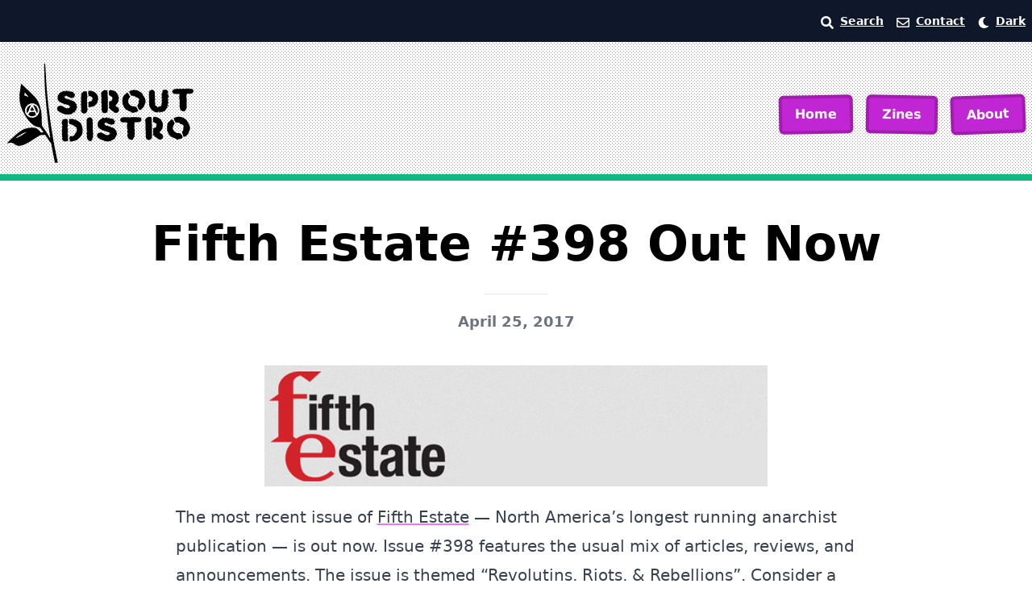

--- FILE ---
content_type: text/html; charset=utf-8
request_url: https://www.sproutdistro.com/2017/04/25/fifth-estate-398/
body_size: 24578
content:
<!DOCTYPE html><html class="light"><head><meta charset="utf-8"><meta http-equiv="x-ua-compatible" content="ie=edge"><meta name="viewport" content="width=device-width, initial-scale=1, shrink-to-fit=no"><meta name="generator" content="Gatsby 5.15.0"><meta name="theme-color" content="#663399"><meta name="description" content="Anarchist zine distro with PDF zines and pamphlets on anarchism, direct action, tactics, etc." data-gatsby-head="true"><meta name="image" content="https://www.sproutdistro.com/post/2017/04/25/fifth-estate-398/card.jpg" data-gatsby-head="true"><meta property="og:url" content="https://www.sproutdistro.com/2017/04/25/fifth-estate-398/" data-gatsby-head="true"><meta property="og:title" content="Fifth Estate #398 Out Now" data-gatsby-head="true"><meta property="og:description" content="Anarchist zine distro with PDF zines and pamphlets on anarchism, direct action, tactics, etc." data-gatsby-head="true"><meta property="og:image" content="https://www.sproutdistro.com/post/2017/04/25/fifth-estate-398/card.jpg" data-gatsby-head="true"><meta name="twitter:card" content="summary_large_image" data-gatsby-head="true"><meta name="twitter:creator" content="@sproutdistro" data-gatsby-head="true"><meta name="twitter:title" content="Fifth Estate #398 Out Now" data-gatsby-head="true"><meta name="twitter:description" content="Anarchist zine distro with PDF zines and pamphlets on anarchism, direct action, tactics, etc." data-gatsby-head="true"><meta name="twitter:image" content="https://www.sproutdistro.com/post/2017/04/25/fifth-estate-398/card.jpg" data-gatsby-head="true"><style data-href="/styles.093c5bc461b894a00520.css" data-identity="gatsby-global-css">*,:after,:before{--tw-border-spacing-x:0;--tw-border-spacing-y:0;--tw-translate-x:0;--tw-translate-y:0;--tw-rotate:0;--tw-skew-x:0;--tw-skew-y:0;--tw-scale-x:1;--tw-scale-y:1;--tw-pan-x: ;--tw-pan-y: ;--tw-pinch-zoom: ;--tw-scroll-snap-strictness:proximity;--tw-gradient-from-position: ;--tw-gradient-via-position: ;--tw-gradient-to-position: ;--tw-ordinal: ;--tw-slashed-zero: ;--tw-numeric-figure: ;--tw-numeric-spacing: ;--tw-numeric-fraction: ;--tw-ring-inset: ;--tw-ring-offset-width:0px;--tw-ring-offset-color:#fff;--tw-ring-color:rgba(59,130,246,.5);--tw-ring-offset-shadow:0 0 #0000;--tw-ring-shadow:0 0 #0000;--tw-shadow:0 0 #0000;--tw-shadow-colored:0 0 #0000;--tw-blur: ;--tw-brightness: ;--tw-contrast: ;--tw-grayscale: ;--tw-hue-rotate: ;--tw-invert: ;--tw-saturate: ;--tw-sepia: ;--tw-drop-shadow: ;--tw-backdrop-blur: ;--tw-backdrop-brightness: ;--tw-backdrop-contrast: ;--tw-backdrop-grayscale: ;--tw-backdrop-hue-rotate: ;--tw-backdrop-invert: ;--tw-backdrop-opacity: ;--tw-backdrop-saturate: ;--tw-backdrop-sepia: ;--tw-contain-size: ;--tw-contain-layout: ;--tw-contain-paint: ;--tw-contain-style: }::backdrop{--tw-border-spacing-x:0;--tw-border-spacing-y:0;--tw-translate-x:0;--tw-translate-y:0;--tw-rotate:0;--tw-skew-x:0;--tw-skew-y:0;--tw-scale-x:1;--tw-scale-y:1;--tw-pan-x: ;--tw-pan-y: ;--tw-pinch-zoom: ;--tw-scroll-snap-strictness:proximity;--tw-gradient-from-position: ;--tw-gradient-via-position: ;--tw-gradient-to-position: ;--tw-ordinal: ;--tw-slashed-zero: ;--tw-numeric-figure: ;--tw-numeric-spacing: ;--tw-numeric-fraction: ;--tw-ring-inset: ;--tw-ring-offset-width:0px;--tw-ring-offset-color:#fff;--tw-ring-color:rgba(59,130,246,.5);--tw-ring-offset-shadow:0 0 #0000;--tw-ring-shadow:0 0 #0000;--tw-shadow:0 0 #0000;--tw-shadow-colored:0 0 #0000;--tw-blur: ;--tw-brightness: ;--tw-contrast: ;--tw-grayscale: ;--tw-hue-rotate: ;--tw-invert: ;--tw-saturate: ;--tw-sepia: ;--tw-drop-shadow: ;--tw-backdrop-blur: ;--tw-backdrop-brightness: ;--tw-backdrop-contrast: ;--tw-backdrop-grayscale: ;--tw-backdrop-hue-rotate: ;--tw-backdrop-invert: ;--tw-backdrop-opacity: ;--tw-backdrop-saturate: ;--tw-backdrop-sepia: ;--tw-contain-size: ;--tw-contain-layout: ;--tw-contain-paint: ;--tw-contain-style: }/*
! tailwindcss v3.4.17 | MIT License | https://tailwindcss.com
*/*,:after,:before{border:0 solid #e5e7eb;box-sizing:border-box}:after,:before{--tw-content:""}:host,html{-webkit-text-size-adjust:100%;font-feature-settings:normal;-webkit-tap-highlight-color:transparent;font-family:ui-sans-serif,system-ui,sans-serif,Apple Color Emoji,Segoe UI Emoji,Segoe UI Symbol,Noto Color Emoji;font-variation-settings:normal;line-height:1.5;-moz-tab-size:4;tab-size:4}body{line-height:inherit;margin:0}hr{border-top-width:1px;color:inherit;height:0}abbr:where([title]){text-decoration:underline dotted}h1,h2,h3,h4,h5,h6{font-size:inherit;font-weight:inherit}a{color:inherit;text-decoration:inherit}b,strong{font-weight:bolder}code,kbd,pre,samp{font-feature-settings:normal;font-family:ui-monospace,SFMono-Regular,Menlo,Monaco,Consolas,Liberation Mono,Courier New,monospace;font-size:1em;font-variation-settings:normal}small{font-size:80%}sub,sup{font-size:75%;line-height:0;position:relative;vertical-align:baseline}sub{bottom:-.25em}sup{top:-.5em}table{border-collapse:collapse;border-color:inherit;text-indent:0}button,input,optgroup,select,textarea{font-feature-settings:inherit;color:inherit;font-family:inherit;font-size:100%;font-variation-settings:inherit;font-weight:inherit;letter-spacing:inherit;line-height:inherit;margin:0;padding:0}button,select{text-transform:none}button,input:where([type=button]),input:where([type=reset]),input:where([type=submit]){-webkit-appearance:button;background-color:transparent;background-image:none}:-moz-focusring{outline:auto}:-moz-ui-invalid{box-shadow:none}progress{vertical-align:baseline}::-webkit-inner-spin-button,::-webkit-outer-spin-button{height:auto}[type=search]{-webkit-appearance:textfield;outline-offset:-2px}::-webkit-search-decoration{-webkit-appearance:none}::-webkit-file-upload-button{-webkit-appearance:button;font:inherit}summary{display:list-item}blockquote,dd,dl,figure,h1,h2,h3,h4,h5,h6,hr,p,pre{margin:0}fieldset{margin:0}fieldset,legend{padding:0}menu,ol,ul{list-style:none;margin:0;padding:0}dialog{padding:0}textarea{resize:vertical}input::placeholder,textarea::placeholder{color:#9ca3af;opacity:1}[role=button],button{cursor:pointer}:disabled{cursor:default}audio,canvas,embed,iframe,img,object,svg,video{display:block;vertical-align:middle}img,video{height:auto;max-width:100%}[hidden]:where(:not([hidden=until-found])){display:none}.container{width:100%}@media (min-width:640px){.container{max-width:640px}}@media (min-width:768px){.container{max-width:768px}}@media (min-width:1024px){.container{max-width:1024px}}@media (min-width:1280px){.container{max-width:1280px}}@media (min-width:1536px){.container{max-width:1536px}}.prose{color:var(--tw-prose-body);max-width:65ch}.prose :where(p):not(:where([class~=not-prose],[class~=not-prose] *)){margin-bottom:1.25em;margin-top:1.25em}.prose :where([class~=lead]):not(:where([class~=not-prose],[class~=not-prose] *)){color:var(--tw-prose-lead);font-size:1.25em;line-height:1.6;margin-bottom:1.2em;margin-top:1.2em}.prose :where(a):not(:where([class~=not-prose],[class~=not-prose] *)){color:var(--tw-prose-links);font-weight:500;text-decoration:underline}.prose :where(strong):not(:where([class~=not-prose],[class~=not-prose] *)){color:var(--tw-prose-bold);font-weight:600}.prose :where(a strong):not(:where([class~=not-prose],[class~=not-prose] *)){color:inherit}.prose :where(blockquote strong):not(:where([class~=not-prose],[class~=not-prose] *)){color:inherit}.prose :where(thead th strong):not(:where([class~=not-prose],[class~=not-prose] *)){color:inherit}.prose :where(ol):not(:where([class~=not-prose],[class~=not-prose] *)){list-style-type:decimal;margin-bottom:1.25em;margin-top:1.25em;padding-inline-start:1.625em}.prose :where(ol[type=A]):not(:where([class~=not-prose],[class~=not-prose] *)){list-style-type:upper-alpha}.prose :where(ol[type=a]):not(:where([class~=not-prose],[class~=not-prose] *)){list-style-type:lower-alpha}.prose :where(ol[type=A s]):not(:where([class~=not-prose],[class~=not-prose] *)){list-style-type:upper-alpha}.prose :where(ol[type=a s]):not(:where([class~=not-prose],[class~=not-prose] *)){list-style-type:lower-alpha}.prose :where(ol[type=I]):not(:where([class~=not-prose],[class~=not-prose] *)){list-style-type:upper-roman}.prose :where(ol[type=i]):not(:where([class~=not-prose],[class~=not-prose] *)){list-style-type:lower-roman}.prose :where(ol[type=I s]):not(:where([class~=not-prose],[class~=not-prose] *)){list-style-type:upper-roman}.prose :where(ol[type=i s]):not(:where([class~=not-prose],[class~=not-prose] *)){list-style-type:lower-roman}.prose :where(ol[type="1"]):not(:where([class~=not-prose],[class~=not-prose] *)){list-style-type:decimal}.prose :where(ul):not(:where([class~=not-prose],[class~=not-prose] *)){list-style-type:disc;margin-bottom:1.25em;margin-top:1.25em;padding-inline-start:1.625em}.prose :where(ol>li):not(:where([class~=not-prose],[class~=not-prose] *))::marker{color:var(--tw-prose-counters);font-weight:400}.prose :where(ul>li):not(:where([class~=not-prose],[class~=not-prose] *))::marker{color:var(--tw-prose-bullets)}.prose :where(dt):not(:where([class~=not-prose],[class~=not-prose] *)){color:var(--tw-prose-headings);font-weight:600;margin-top:1.25em}.prose :where(hr):not(:where([class~=not-prose],[class~=not-prose] *)){border-color:var(--tw-prose-hr);border-top-width:1px;margin-bottom:3em;margin-top:3em}.prose :where(blockquote):not(:where([class~=not-prose],[class~=not-prose] *)){border-inline-start-color:var(--tw-prose-quote-borders);border-inline-start-width:.25rem;color:var(--tw-prose-quotes);font-style:italic;font-weight:500;margin-bottom:1.6em;margin-top:1.6em;padding-inline-start:1em;quotes:"\201C""\201D""\2018""\2019"}.prose :where(blockquote p:first-of-type):not(:where([class~=not-prose],[class~=not-prose] *)):before{content:open-quote}.prose :where(blockquote p:last-of-type):not(:where([class~=not-prose],[class~=not-prose] *)):after{content:close-quote}.prose :where(h1):not(:where([class~=not-prose],[class~=not-prose] *)){color:var(--tw-prose-headings);font-size:2.25em;font-weight:800;line-height:1.1111111;margin-bottom:.8888889em;margin-top:0}.prose :where(h1 strong):not(:where([class~=not-prose],[class~=not-prose] *)){color:inherit;font-weight:900}.prose :where(h2):not(:where([class~=not-prose],[class~=not-prose] *)){color:var(--tw-prose-headings);font-size:1.5em;font-weight:700;line-height:1.3333333;margin-bottom:1em;margin-top:2em}.prose :where(h2 strong):not(:where([class~=not-prose],[class~=not-prose] *)){color:inherit;font-weight:800}.prose :where(h3):not(:where([class~=not-prose],[class~=not-prose] *)){color:var(--tw-prose-headings);font-size:1.25em;font-weight:600;line-height:1.6;margin-bottom:.6em;margin-top:1.6em}.prose :where(h3 strong):not(:where([class~=not-prose],[class~=not-prose] *)){color:inherit;font-weight:700}.prose :where(h4):not(:where([class~=not-prose],[class~=not-prose] *)){color:var(--tw-prose-headings);font-weight:600;line-height:1.5;margin-bottom:.5em;margin-top:1.5em}.prose :where(h4 strong):not(:where([class~=not-prose],[class~=not-prose] *)){color:inherit;font-weight:700}.prose :where(img):not(:where([class~=not-prose],[class~=not-prose] *)){margin-bottom:2em;margin-top:2em}.prose :where(picture):not(:where([class~=not-prose],[class~=not-prose] *)){display:block;margin-bottom:2em;margin-top:2em}.prose :where(video):not(:where([class~=not-prose],[class~=not-prose] *)){margin-bottom:2em;margin-top:2em}.prose :where(kbd):not(:where([class~=not-prose],[class~=not-prose] *)){border-radius:.3125rem;box-shadow:0 0 0 1px rgb(var(--tw-prose-kbd-shadows)/10%),0 3px 0 rgb(var(--tw-prose-kbd-shadows)/10%);color:var(--tw-prose-kbd);font-family:inherit;font-size:.875em;font-weight:500;padding-inline-end:.375em;padding-bottom:.1875em;padding-top:.1875em;padding-inline-start:.375em}.prose :where(code):not(:where([class~=not-prose],[class~=not-prose] *)){color:var(--tw-prose-code);font-size:.875em;font-weight:600}.prose :where(code):not(:where([class~=not-prose],[class~=not-prose] *)):before{content:"`"}.prose :where(code):not(:where([class~=not-prose],[class~=not-prose] *)):after{content:"`"}.prose :where(a code):not(:where([class~=not-prose],[class~=not-prose] *)){color:inherit}.prose :where(h1 code):not(:where([class~=not-prose],[class~=not-prose] *)){color:inherit}.prose :where(h2 code):not(:where([class~=not-prose],[class~=not-prose] *)){color:inherit;font-size:.875em}.prose :where(h3 code):not(:where([class~=not-prose],[class~=not-prose] *)){color:inherit;font-size:.9em}.prose :where(h4 code):not(:where([class~=not-prose],[class~=not-prose] *)){color:inherit}.prose :where(blockquote code):not(:where([class~=not-prose],[class~=not-prose] *)){color:inherit}.prose :where(thead th code):not(:where([class~=not-prose],[class~=not-prose] *)){color:inherit}.prose :where(pre):not(:where([class~=not-prose],[class~=not-prose] *)){background-color:var(--tw-prose-pre-bg);border-radius:.375rem;color:var(--tw-prose-pre-code);font-size:.875em;font-weight:400;line-height:1.7142857;margin-bottom:1.7142857em;margin-top:1.7142857em;overflow-x:auto;padding-inline-end:1.1428571em;padding-bottom:.8571429em;padding-top:.8571429em;padding-inline-start:1.1428571em}.prose :where(pre code):not(:where([class~=not-prose],[class~=not-prose] *)){background-color:transparent;border-radius:0;border-width:0;color:inherit;font-family:inherit;font-size:inherit;font-weight:inherit;line-height:inherit;padding:0}.prose :where(pre code):not(:where([class~=not-prose],[class~=not-prose] *)):before{content:none}.prose :where(pre code):not(:where([class~=not-prose],[class~=not-prose] *)):after{content:none}.prose :where(table):not(:where([class~=not-prose],[class~=not-prose] *)){font-size:.875em;line-height:1.7142857;margin-bottom:2em;margin-top:2em;table-layout:auto;width:100%}.prose :where(thead):not(:where([class~=not-prose],[class~=not-prose] *)){border-bottom-color:var(--tw-prose-th-borders);border-bottom-width:1px}.prose :where(thead th):not(:where([class~=not-prose],[class~=not-prose] *)){color:var(--tw-prose-headings);font-weight:600;padding-inline-end:.5714286em;padding-bottom:.5714286em;padding-inline-start:.5714286em;vertical-align:bottom}.prose :where(tbody tr):not(:where([class~=not-prose],[class~=not-prose] *)){border-bottom-color:var(--tw-prose-td-borders);border-bottom-width:1px}.prose :where(tbody tr:last-child):not(:where([class~=not-prose],[class~=not-prose] *)){border-bottom-width:0}.prose :where(tbody td):not(:where([class~=not-prose],[class~=not-prose] *)){vertical-align:baseline}.prose :where(tfoot):not(:where([class~=not-prose],[class~=not-prose] *)){border-top-color:var(--tw-prose-th-borders);border-top-width:1px}.prose :where(tfoot td):not(:where([class~=not-prose],[class~=not-prose] *)){vertical-align:top}.prose :where(th,td):not(:where([class~=not-prose],[class~=not-prose] *)){text-align:start}.prose :where(figure>*):not(:where([class~=not-prose],[class~=not-prose] *)){margin-bottom:0;margin-top:0}.prose :where(figcaption):not(:where([class~=not-prose],[class~=not-prose] *)){color:var(--tw-prose-captions);font-size:.875em;line-height:1.4285714;margin-top:.8571429em}.prose{--tw-prose-body:#374151;--tw-prose-headings:#111827;--tw-prose-lead:#4b5563;--tw-prose-links:#111827;--tw-prose-bold:#111827;--tw-prose-counters:#6b7280;--tw-prose-bullets:#d1d5db;--tw-prose-hr:#e5e7eb;--tw-prose-quotes:#111827;--tw-prose-quote-borders:#e5e7eb;--tw-prose-captions:#6b7280;--tw-prose-kbd:#111827;--tw-prose-kbd-shadows:17 24 39;--tw-prose-code:#111827;--tw-prose-pre-code:#e5e7eb;--tw-prose-pre-bg:#1f2937;--tw-prose-th-borders:#d1d5db;--tw-prose-td-borders:#e5e7eb;--tw-prose-invert-body:#d1d5db;--tw-prose-invert-headings:#fff;--tw-prose-invert-lead:#9ca3af;--tw-prose-invert-links:#fff;--tw-prose-invert-bold:#fff;--tw-prose-invert-counters:#9ca3af;--tw-prose-invert-bullets:#4b5563;--tw-prose-invert-hr:#374151;--tw-prose-invert-quotes:#f3f4f6;--tw-prose-invert-quote-borders:#374151;--tw-prose-invert-captions:#9ca3af;--tw-prose-invert-kbd:#fff;--tw-prose-invert-kbd-shadows:255 255 255;--tw-prose-invert-code:#fff;--tw-prose-invert-pre-code:#d1d5db;--tw-prose-invert-pre-bg:rgba(0,0,0,.5);--tw-prose-invert-th-borders:#4b5563;--tw-prose-invert-td-borders:#374151;font-size:1rem;line-height:1.75}.prose :where(picture>img):not(:where([class~=not-prose],[class~=not-prose] *)){margin-bottom:0;margin-top:0}.prose :where(li):not(:where([class~=not-prose],[class~=not-prose] *)){margin-bottom:.5em;margin-top:.5em}.prose :where(ol>li):not(:where([class~=not-prose],[class~=not-prose] *)){padding-inline-start:.375em}.prose :where(ul>li):not(:where([class~=not-prose],[class~=not-prose] *)){padding-inline-start:.375em}.prose :where(.prose>ul>li p):not(:where([class~=not-prose],[class~=not-prose] *)){margin-bottom:.75em;margin-top:.75em}.prose :where(.prose>ul>li>p:first-child):not(:where([class~=not-prose],[class~=not-prose] *)){margin-top:1.25em}.prose :where(.prose>ul>li>p:last-child):not(:where([class~=not-prose],[class~=not-prose] *)){margin-bottom:1.25em}.prose :where(.prose>ol>li>p:first-child):not(:where([class~=not-prose],[class~=not-prose] *)){margin-top:1.25em}.prose :where(.prose>ol>li>p:last-child):not(:where([class~=not-prose],[class~=not-prose] *)){margin-bottom:1.25em}.prose :where(ul ul,ul ol,ol ul,ol ol):not(:where([class~=not-prose],[class~=not-prose] *)){margin-bottom:.75em;margin-top:.75em}.prose :where(dl):not(:where([class~=not-prose],[class~=not-prose] *)){margin-bottom:1.25em;margin-top:1.25em}.prose :where(dd):not(:where([class~=not-prose],[class~=not-prose] *)){margin-top:.5em;padding-inline-start:1.625em}.prose :where(hr+*):not(:where([class~=not-prose],[class~=not-prose] *)){margin-top:0}.prose :where(h2+*):not(:where([class~=not-prose],[class~=not-prose] *)){margin-top:0}.prose :where(h3+*):not(:where([class~=not-prose],[class~=not-prose] *)){margin-top:0}.prose :where(h4+*):not(:where([class~=not-prose],[class~=not-prose] *)){margin-top:0}.prose :where(thead th:first-child):not(:where([class~=not-prose],[class~=not-prose] *)){padding-inline-start:0}.prose :where(thead th:last-child):not(:where([class~=not-prose],[class~=not-prose] *)){padding-inline-end:0}.prose :where(tbody td,tfoot td):not(:where([class~=not-prose],[class~=not-prose] *)){padding-inline-end:.5714286em;padding-bottom:.5714286em;padding-top:.5714286em;padding-inline-start:.5714286em}.prose :where(tbody td:first-child,tfoot td:first-child):not(:where([class~=not-prose],[class~=not-prose] *)){padding-inline-start:0}.prose :where(tbody td:last-child,tfoot td:last-child):not(:where([class~=not-prose],[class~=not-prose] *)){padding-inline-end:0}.prose :where(figure):not(:where([class~=not-prose],[class~=not-prose] *)){margin-bottom:2em;margin-top:2em}.prose :where(.prose>:first-child):not(:where([class~=not-prose],[class~=not-prose] *)){margin-top:0}.prose :where(.prose>:last-child):not(:where([class~=not-prose],[class~=not-prose] *)){margin-bottom:0}.main__nav__button{background-color:rgb(192 38 211/var(--tw-bg-opacity,1));border-color:rgb(162 28 175/var(--tw-border-opacity,1));border-radius:.375rem;border-width:4px;color:rgb(255 255 255/var(--tw-text-opacity,1));font-weight:700;margin-left:.5rem;margin-right:.5rem;margin-top:.5rem;transition-duration:.15s;transition-property:color,background-color,border-color,text-decoration-color,fill,stroke,opacity,box-shadow,transform,filter,backdrop-filter;transition-timing-function:cubic-bezier(.4,0,.2,1)}.main__nav__button,.main__nav__button:hover{--tw-border-opacity:1;--tw-bg-opacity:1;--tw-text-opacity:1}.main__nav__button:hover{background-color:rgb(217 70 239/var(--tw-bg-opacity,1));border-color:rgb(134 25 143/var(--tw-border-opacity,1));color:rgb(15 23 42/var(--tw-text-opacity,1))}nav.breadcrumb{--tw-text-opacity:1;color:rgb(107 114 128/var(--tw-text-opacity,1));font-size:.875rem;line-height:1.25rem;margin-bottom:1.25rem;padding-bottom:.75rem;padding-top:.75rem}nav.breadcrumb:is(.dark *){--tw-text-opacity:1;color:rgb(255 255 255/var(--tw-text-opacity,1))}nav.breadcrumb a{--tw-text-opacity:1;color:rgb(107 114 128/var(--tw-text-opacity,1));text-decoration-line:underline}nav.breadcrumb li:last-of-type a{text-decoration-line:none}.table-pdfs tr:nth-child(2n){--tw-bg-opacity:1;background-color:rgb(243 244 246/var(--tw-bg-opacity,1))}.table-pdfs tr:nth-child(2n):is(.dark *){--tw-bg-opacity:1;background-color:rgb(30 41 59/var(--tw-bg-opacity,1))}.title{margin-bottom:1rem;margin-top:1rem}@media (min-width:768px){.title{font-size:3.75rem;line-height:1}}main nav+h2{margin-bottom:1rem;margin-top:1rem}@media (min-width:768px){main nav+h2{font-size:3.75rem;line-height:1}}main p>img[src$="#small"]{--tw-border-opacity:1;border-color:rgb(243 244 246/var(--tw-border-opacity,1));border-width:4px;margin-bottom:2.5rem;margin-top:2.5rem}main h2{font-size:1.5rem;font-weight:700;line-height:2rem;padding-bottom:2rem;padding-top:1rem}main p{margin-bottom:1rem;margin-top:.5rem}main h3{font-size:1.5rem;line-height:2rem;margin-top:1.5rem}main h3,main h4{font-weight:700;margin-bottom:1rem}main h4{font-size:1.25rem;line-height:1.75rem;margin-top:1rem}main p~h4,main ul~h4{margin-top:2rem}main ul{list-style-type:disc;margin-left:2.5rem}main li{padding-bottom:.5rem;padding-top:.5rem}.prose a,main a{text-decoration-color:#e879f9;text-decoration-line:underline;text-decoration-thickness:2px}.prose a:hover,main a:hover{text-decoration-line:none}.prose a:is(.dark *),main a:is(.dark *){--tw-text-opacity:1;color:rgb(255 255 255/var(--tw-text-opacity,1))}.sr-only{clip:rect(0,0,0,0);border-width:0;height:1px;margin:-1px;overflow:hidden;padding:0;position:absolute;white-space:nowrap;width:1px}.col-span-2{grid-column:span 2/span 2}.col-start-2{grid-column-start:2}.col-start-4{grid-column-start:4}.float-right{float:right}.m-0{margin:0}.mx-1{margin-left:.25rem;margin-right:.25rem}.mx-auto{margin-left:auto;margin-right:auto}.my-0{margin-bottom:0;margin-top:0}.my-10{margin-bottom:2.5rem;margin-top:2.5rem}.my-2{margin-bottom:.5rem;margin-top:.5rem}.my-4{margin-bottom:1rem;margin-top:1rem}.my-5{margin-bottom:1.25rem;margin-top:1.25rem}.my-8{margin-bottom:2rem;margin-top:2rem}.mb-0{margin-bottom:0}.mb-10{margin-bottom:2.5rem}.mb-12{margin-bottom:3rem}.mb-2{margin-bottom:.5rem}.mb-20{margin-bottom:5rem}.mb-4{margin-bottom:1rem}.mb-5{margin-bottom:1.25rem}.mb-8{margin-bottom:2rem}.ml-0{margin-left:0}.ml-10{margin-left:2.5rem}.ml-2{margin-left:.5rem}.ml-4{margin-left:1rem}.mr-2{margin-right:.5rem}.mr-4{margin-right:1rem}.mt-0{margin-top:0}.mt-1{margin-top:.25rem}.mt-10{margin-top:2.5rem}.mt-2{margin-top:.5rem}.mt-20{margin-top:5rem}.mt-4{margin-top:1rem}.mt-5{margin-top:1.25rem}.mt-6{margin-top:1.5rem}.mt-8{margin-top:2rem}.inline-block{display:inline-block}.inline{display:inline}.flex{display:flex}.table{display:table}.grid{display:grid}.contents{display:contents}.hidden{display:none}.h-36{height:9rem}.h-6{height:1.5rem}.w-2\/3{width:66.666667%}.w-20{width:5rem}.w-4{width:1rem}.w-5\/6{width:83.333333%}.w-6{width:1.5rem}.w-full{width:100%}.grow{flex-grow:1}.table-auto{table-layout:auto}.-rotate-1{--tw-rotate:-1deg}.-rotate-1,.-rotate-2{transform:translate(var(--tw-translate-x),var(--tw-translate-y)) rotate(var(--tw-rotate)) skewX(var(--tw-skew-x)) skewY(var(--tw-skew-y)) scaleX(var(--tw-scale-x)) scaleY(var(--tw-scale-y))}.-rotate-2{--tw-rotate:-2deg}.rotate-1{--tw-rotate:1deg;transform:translate(var(--tw-translate-x),var(--tw-translate-y)) rotate(var(--tw-rotate)) skewX(var(--tw-skew-x)) skewY(var(--tw-skew-y)) scaleX(var(--tw-scale-x)) scaleY(var(--tw-scale-y))}.cursor-pointer{cursor:pointer}.list-disc{list-style-type:disc}.list-none{list-style-type:none}.auto-cols-min{grid-auto-columns:min-content}.grid-cols-2{grid-template-columns:repeat(2,minmax(0,1fr))}.flex-col{flex-direction:column}.flex-col-reverse{flex-direction:column-reverse}.flex-wrap{flex-wrap:wrap}.content-center{align-content:center}.content-between{align-content:space-between}.items-center{align-items:center}.justify-center{justify-content:center}.justify-between{justify-content:space-between}.justify-items-center{justify-items:center}.gap-10{gap:2.5rem}.gap-2{gap:.5rem}.gap-4{gap:1rem}.gap-5{gap:1.25rem}.gap-6{gap:1.5rem}.gap-x-6{column-gap:1.5rem}.gap-x-7{column-gap:1.75rem}.gap-y-10{row-gap:2.5rem}.self-center{align-self:center}.rounded-md{border-radius:.375rem}.rounded-sm{border-radius:.125rem}.rounded-b{border-bottom-left-radius:.25rem;border-bottom-right-radius:.25rem}.border{border-width:1px}.border-2{border-width:2px}.border-4{border-width:4px}.border-x-0{border-left-width:0;border-right-width:0}.border-y{border-top-width:1px}.border-b,.border-y{border-bottom-width:1px}.border-b-2{border-bottom-width:2px}.border-b-8{border-bottom-width:8px}.border-t-4{border-top-width:4px}.border-none{border-style:none}.border-emerald-500{--tw-border-opacity:1;border-color:rgb(16 185 129/var(--tw-border-opacity,1))}.border-gray-100{--tw-border-opacity:1;border-color:rgb(243 244 246/var(--tw-border-opacity,1))}.border-gray-200{--tw-border-opacity:1;border-color:rgb(229 231 235/var(--tw-border-opacity,1))}.border-gray-400{--tw-border-opacity:1;border-color:rgb(156 163 175/var(--tw-border-opacity,1))}.border-red-500{--tw-border-opacity:1;border-color:rgb(239 68 68/var(--tw-border-opacity,1))}.border-slate-100{--tw-border-opacity:1;border-color:rgb(241 245 249/var(--tw-border-opacity,1))}.border-teal-500{--tw-border-opacity:1;border-color:rgb(20 184 166/var(--tw-border-opacity,1))}.border-yellow-200{--tw-border-opacity:1;border-color:rgb(254 240 138/var(--tw-border-opacity,1))}.border-yellow-300{--tw-border-opacity:1;border-color:rgb(253 224 71/var(--tw-border-opacity,1))}.border-b-gray-200{--tw-border-opacity:1;border-bottom-color:rgb(229 231 235/var(--tw-border-opacity,1))}.bg-emerald-50{--tw-bg-opacity:1;background-color:rgb(236 253 245/var(--tw-bg-opacity,1))}.bg-gray-100{--tw-bg-opacity:1;background-color:rgb(243 244 246/var(--tw-bg-opacity,1))}.bg-gray-200{--tw-bg-opacity:1;background-color:rgb(229 231 235/var(--tw-bg-opacity,1))}.bg-gray-600{--tw-bg-opacity:1;background-color:rgb(75 85 99/var(--tw-bg-opacity,1))}.bg-indigo-600{--tw-bg-opacity:1;background-color:rgb(79 70 229/var(--tw-bg-opacity,1))}.bg-indigo-800{--tw-bg-opacity:1;background-color:rgb(55 48 163/var(--tw-bg-opacity,1))}.bg-red-100{--tw-bg-opacity:1;background-color:rgb(254 226 226/var(--tw-bg-opacity,1))}.bg-red-600{--tw-bg-opacity:1;background-color:rgb(220 38 38/var(--tw-bg-opacity,1))}.bg-slate-200{--tw-bg-opacity:1;background-color:rgb(226 232 240/var(--tw-bg-opacity,1))}.bg-slate-900{--tw-bg-opacity:1;background-color:rgb(15 23 42/var(--tw-bg-opacity,1))}.bg-teal-100{--tw-bg-opacity:1;background-color:rgb(204 251 241/var(--tw-bg-opacity,1))}.bg-yellow-100{--tw-bg-opacity:1;background-color:rgb(254 249 195/var(--tw-bg-opacity,1))}.bg-zinc-800{--tw-bg-opacity:1;background-color:rgb(39 39 42/var(--tw-bg-opacity,1))}.fill-current{fill:currentColor}.stroke-none{stroke:none}.p-0{padding:0}.p-2{padding:.5rem}.p-4{padding:1rem}.p-5{padding:1.25rem}.p-8{padding:2rem}.px-0{padding-left:0;padding-right:0}.px-1{padding-left:.25rem;padding-right:.25rem}.px-10{padding-left:2.5rem;padding-right:2.5rem}.px-2{padding-left:.5rem;padding-right:.5rem}.px-4{padding-left:1rem;padding-right:1rem}.px-5{padding-left:1.25rem;padding-right:1.25rem}.px-8{padding-left:2rem;padding-right:2rem}.py-0{padding-bottom:0;padding-top:0}.py-1{padding-bottom:.25rem;padding-top:.25rem}.py-10{padding-bottom:2.5rem;padding-top:2.5rem}.py-16{padding-bottom:4rem;padding-top:4rem}.py-2{padding-bottom:.5rem;padding-top:.5rem}.py-20{padding-bottom:5rem;padding-top:5rem}.py-3{padding-bottom:.75rem;padding-top:.75rem}.py-4{padding-bottom:1rem;padding-top:1rem}.py-6{padding-bottom:1.5rem;padding-top:1.5rem}.py-8{padding-bottom:2rem;padding-top:2rem}.pb-2{padding-bottom:.5rem}.pb-20{padding-bottom:5rem}.pb-4{padding-bottom:1rem}.pb-8{padding-bottom:2rem}.pl-1{padding-left:.25rem}.pl-4{padding-left:1rem}.pl-8{padding-left:2rem}.pr-2{padding-right:.5rem}.pr-3{padding-right:.75rem}.pr-4{padding-right:1rem}.pt-0{padding-top:0}.pt-2{padding-top:.5rem}.pt-20{padding-top:5rem}.pt-5{padding-top:1.25rem}.pt-8{padding-top:2rem}.text-left{text-align:left}.text-center{text-align:center}.text-right{text-align:right}.font-serif{font-family:ui-serif,Georgia,Cambria,Times New Roman,Times,serif}.text-2xl{font-size:1.5rem;line-height:2rem}.text-3xl{font-size:1.875rem;line-height:2.25rem}.text-4xl{font-size:2.25rem;line-height:2.5rem}.text-base{font-size:1rem;line-height:1.5rem}.text-lg{font-size:1.125rem;line-height:1.75rem}.text-sm{font-size:.875rem;line-height:1.25rem}.text-xl{font-size:1.25rem;line-height:1.75rem}.font-bold{font-weight:700}.font-extrabold{font-weight:800}.font-semibold{font-weight:600}.capitalize{text-transform:capitalize}.italic{font-style:italic}.leading-5{line-height:1.25rem}.leading-8{line-height:2rem}.text-black{--tw-text-opacity:1;color:rgb(0 0 0/var(--tw-text-opacity,1))}.text-fuchsia-700{--tw-text-opacity:1;color:rgb(162 28 175/var(--tw-text-opacity,1))}.text-gray-500{--tw-text-opacity:1;color:rgb(107 114 128/var(--tw-text-opacity,1))}.text-gray-600{--tw-text-opacity:1;color:rgb(75 85 99/var(--tw-text-opacity,1))}.text-gray-700{--tw-text-opacity:1;color:rgb(55 65 81/var(--tw-text-opacity,1))}.text-gray-800{--tw-text-opacity:1;color:rgb(31 41 55/var(--tw-text-opacity,1))}.text-neutral-900{--tw-text-opacity:1;color:rgb(23 23 23/var(--tw-text-opacity,1))}.text-slate-700{--tw-text-opacity:1;color:rgb(51 65 85/var(--tw-text-opacity,1))}.text-slate-800{--tw-text-opacity:1;color:rgb(30 41 59/var(--tw-text-opacity,1))}.text-slate-900{--tw-text-opacity:1;color:rgb(15 23 42/var(--tw-text-opacity,1))}.text-teal-500{--tw-text-opacity:1;color:rgb(20 184 166/var(--tw-text-opacity,1))}.text-teal-900{--tw-text-opacity:1;color:rgb(19 78 74/var(--tw-text-opacity,1))}.text-white{--tw-text-opacity:1;color:rgb(255 255 255/var(--tw-text-opacity,1))}.text-yellow-400{--tw-text-opacity:1;color:rgb(250 204 21/var(--tw-text-opacity,1))}.underline{text-decoration-line:underline}.no-underline{text-decoration-line:none}.decoration-fuchsia-400{text-decoration-color:#e879f9}.decoration-fuchsia-600{text-decoration-color:#c026d3}.decoration-2{text-decoration-thickness:2px}.decoration-4{text-decoration-thickness:4px}.underline-offset-2{text-underline-offset:2px}.underline-offset-4{text-underline-offset:4px}.shadow-lg{--tw-shadow:0 10px 15px -3px rgba(0,0,0,.1),0 4px 6px -4px rgba(0,0,0,.1);--tw-shadow-colored:0 10px 15px -3px var(--tw-shadow-color),0 4px 6px -4px var(--tw-shadow-color)}.shadow-lg,.shadow-md{box-shadow:var(--tw-ring-offset-shadow,0 0 #0000),var(--tw-ring-shadow,0 0 #0000),var(--tw-shadow)}.shadow-md{--tw-shadow:0 4px 6px -1px rgba(0,0,0,.1),0 2px 4px -2px rgba(0,0,0,.1);--tw-shadow-colored:0 4px 6px -1px var(--tw-shadow-color),0 2px 4px -2px var(--tw-shadow-color)}.ring-2{--tw-ring-offset-shadow:var(--tw-ring-inset) 0 0 0 var(--tw-ring-offset-width) var(--tw-ring-offset-color);--tw-ring-shadow:var(--tw-ring-inset) 0 0 0 calc(2px + var(--tw-ring-offset-width)) var(--tw-ring-color);box-shadow:var(--tw-ring-offset-shadow),var(--tw-ring-shadow),var(--tw-shadow,0 0 #0000)}.ring-indigo-500{--tw-ring-opacity:1;--tw-ring-color:rgb(99 102 241/var(--tw-ring-opacity,1))}.grayscale{--tw-grayscale:grayscale(100%)}.filter,.grayscale{filter:var(--tw-blur) var(--tw-brightness) var(--tw-contrast) var(--tw-grayscale) var(--tw-hue-rotate) var(--tw-invert) var(--tw-saturate) var(--tw-sepia) var(--tw-drop-shadow)}.transition-all{transition-duration:.15s;transition-property:all;transition-timing-function:cubic-bezier(.4,0,.2,1)}.header__h1{width:250px}header svg{height:auto;width:100%}html:is(.dark) img{filter:brightness(.8) saturate(1.25)}html:is(.dark) header svg{stroke:#fff;stroke-width:3px;stroke-opacity:.8}nav.breadcrumb{font-size:.875rem!important}.breadcrumb__list__item{padding:0}main img[src$="#small"]{margin:0 auto;width:75%}.bg-gradient-grey{background:#232526;background:-webkit-linear-gradient(90deg,#232526,#414345);background:linear-gradient(90deg,#232526,#414345)}.blockquote:after,.blockquote:before{content:'"'}.header__bg{background-image:url("data:image/svg+xml;charset=utf-8,%3Csvg xmlns='http://www.w3.org/2000/svg' width='4' height='4' viewBox='0 0 4 4'%3E%3Cpath fill-opacity='.4' d='M1 3h1v1H1V3zm2-2h1v1H3V1z'/%3E%3C/svg%3E")}html:is(.dark) .header__bg{background-color:#000;background-image:url("data:image/svg+xml;charset=utf-8,%3Csvg xmlns='http://www.w3.org/2000/svg' width='4' height='4' viewBox='0 0 4 4'%3E%3Cpath fill='%23efefef' fill-opacity='.4' d='M1 3h1v1H1V3zm2-2h1v1H3V1z'/%3E%3C/svg%3E")}.dark\:prose-invert:is(.dark *){--tw-prose-body:var(--tw-prose-invert-body);--tw-prose-headings:var(--tw-prose-invert-headings);--tw-prose-lead:var(--tw-prose-invert-lead);--tw-prose-links:var(--tw-prose-invert-links);--tw-prose-bold:var(--tw-prose-invert-bold);--tw-prose-counters:var(--tw-prose-invert-counters);--tw-prose-bullets:var(--tw-prose-invert-bullets);--tw-prose-hr:var(--tw-prose-invert-hr);--tw-prose-quotes:var(--tw-prose-invert-quotes);--tw-prose-quote-borders:var(--tw-prose-invert-quote-borders);--tw-prose-captions:var(--tw-prose-invert-captions);--tw-prose-kbd:var(--tw-prose-invert-kbd);--tw-prose-kbd-shadows:var(--tw-prose-invert-kbd-shadows);--tw-prose-code:var(--tw-prose-invert-code);--tw-prose-pre-code:var(--tw-prose-invert-pre-code);--tw-prose-pre-bg:var(--tw-prose-invert-pre-bg);--tw-prose-th-borders:var(--tw-prose-invert-th-borders);--tw-prose-td-borders:var(--tw-prose-invert-td-borders)}@media (min-width:768px){.md\:prose-lg{font-size:1.125rem;line-height:1.7777778}.md\:prose-lg :where(p):not(:where([class~=not-prose],[class~=not-prose] *)){margin-bottom:1.3333333em;margin-top:1.3333333em}.md\:prose-lg :where([class~=lead]):not(:where([class~=not-prose],[class~=not-prose] *)){font-size:1.2222222em;line-height:1.4545455;margin-bottom:1.0909091em;margin-top:1.0909091em}.md\:prose-lg :where(blockquote):not(:where([class~=not-prose],[class~=not-prose] *)){margin-bottom:1.6666667em;margin-top:1.6666667em;padding-inline-start:1em}.md\:prose-lg :where(h1):not(:where([class~=not-prose],[class~=not-prose] *)){font-size:2.6666667em;line-height:1;margin-bottom:.8333333em;margin-top:0}.md\:prose-lg :where(h2):not(:where([class~=not-prose],[class~=not-prose] *)){font-size:1.6666667em;line-height:1.3333333;margin-bottom:1.0666667em;margin-top:1.8666667em}.md\:prose-lg :where(h3):not(:where([class~=not-prose],[class~=not-prose] *)){font-size:1.3333333em;line-height:1.5;margin-bottom:.6666667em;margin-top:1.6666667em}.md\:prose-lg :where(h4):not(:where([class~=not-prose],[class~=not-prose] *)){line-height:1.5555556;margin-bottom:.4444444em;margin-top:1.7777778em}.md\:prose-lg :where(img):not(:where([class~=not-prose],[class~=not-prose] *)){margin-bottom:1.7777778em;margin-top:1.7777778em}.md\:prose-lg :where(picture):not(:where([class~=not-prose],[class~=not-prose] *)){margin-bottom:1.7777778em;margin-top:1.7777778em}.md\:prose-lg :where(picture>img):not(:where([class~=not-prose],[class~=not-prose] *)){margin-bottom:0;margin-top:0}.md\:prose-lg :where(video):not(:where([class~=not-prose],[class~=not-prose] *)){margin-bottom:1.7777778em;margin-top:1.7777778em}.md\:prose-lg :where(kbd):not(:where([class~=not-prose],[class~=not-prose] *)){border-radius:.3125rem;font-size:.8888889em;padding-inline-end:.4444444em;padding-bottom:.2222222em;padding-top:.2222222em;padding-inline-start:.4444444em}.md\:prose-lg :where(code):not(:where([class~=not-prose],[class~=not-prose] *)){font-size:.8888889em}.md\:prose-lg :where(h2 code):not(:where([class~=not-prose],[class~=not-prose] *)){font-size:.8666667em}.md\:prose-lg :where(h3 code):not(:where([class~=not-prose],[class~=not-prose] *)){font-size:.875em}.md\:prose-lg :where(pre):not(:where([class~=not-prose],[class~=not-prose] *)){border-radius:.375rem;font-size:.8888889em;line-height:1.75;margin-bottom:2em;margin-top:2em;padding-inline-end:1.5em;padding-bottom:1em;padding-top:1em;padding-inline-start:1.5em}.md\:prose-lg :where(ol):not(:where([class~=not-prose],[class~=not-prose] *)){margin-bottom:1.3333333em;margin-top:1.3333333em;padding-inline-start:1.5555556em}.md\:prose-lg :where(ul):not(:where([class~=not-prose],[class~=not-prose] *)){margin-bottom:1.3333333em;margin-top:1.3333333em;padding-inline-start:1.5555556em}.md\:prose-lg :where(li):not(:where([class~=not-prose],[class~=not-prose] *)){margin-bottom:.6666667em;margin-top:.6666667em}.md\:prose-lg :where(ol>li):not(:where([class~=not-prose],[class~=not-prose] *)){padding-inline-start:.4444444em}.md\:prose-lg :where(ul>li):not(:where([class~=not-prose],[class~=not-prose] *)){padding-inline-start:.4444444em}.md\:prose-lg :where(.md\:prose-lg>ul>li p):not(:where([class~=not-prose],[class~=not-prose] *)){margin-bottom:.8888889em;margin-top:.8888889em}.md\:prose-lg :where(.md\:prose-lg>ul>li>p:first-child):not(:where([class~=not-prose],[class~=not-prose] *)){margin-top:1.3333333em}.md\:prose-lg :where(.md\:prose-lg>ul>li>p:last-child):not(:where([class~=not-prose],[class~=not-prose] *)){margin-bottom:1.3333333em}.md\:prose-lg :where(.md\:prose-lg>ol>li>p:first-child):not(:where([class~=not-prose],[class~=not-prose] *)){margin-top:1.3333333em}.md\:prose-lg :where(.md\:prose-lg>ol>li>p:last-child):not(:where([class~=not-prose],[class~=not-prose] *)){margin-bottom:1.3333333em}.md\:prose-lg :where(ul ul,ul ol,ol ul,ol ol):not(:where([class~=not-prose],[class~=not-prose] *)){margin-bottom:.8888889em;margin-top:.8888889em}.md\:prose-lg :where(dl):not(:where([class~=not-prose],[class~=not-prose] *)){margin-bottom:1.3333333em;margin-top:1.3333333em}.md\:prose-lg :where(dt):not(:where([class~=not-prose],[class~=not-prose] *)){margin-top:1.3333333em}.md\:prose-lg :where(dd):not(:where([class~=not-prose],[class~=not-prose] *)){margin-top:.6666667em;padding-inline-start:1.5555556em}.md\:prose-lg :where(hr):not(:where([class~=not-prose],[class~=not-prose] *)){margin-bottom:3.1111111em;margin-top:3.1111111em}.md\:prose-lg :where(hr+*):not(:where([class~=not-prose],[class~=not-prose] *)){margin-top:0}.md\:prose-lg :where(h2+*):not(:where([class~=not-prose],[class~=not-prose] *)){margin-top:0}.md\:prose-lg :where(h3+*):not(:where([class~=not-prose],[class~=not-prose] *)){margin-top:0}.md\:prose-lg :where(h4+*):not(:where([class~=not-prose],[class~=not-prose] *)){margin-top:0}.md\:prose-lg :where(table):not(:where([class~=not-prose],[class~=not-prose] *)){font-size:.8888889em;line-height:1.5}.md\:prose-lg :where(thead th):not(:where([class~=not-prose],[class~=not-prose] *)){padding-inline-end:.75em;padding-bottom:.75em;padding-inline-start:.75em}.md\:prose-lg :where(thead th:first-child):not(:where([class~=not-prose],[class~=not-prose] *)){padding-inline-start:0}.md\:prose-lg :where(thead th:last-child):not(:where([class~=not-prose],[class~=not-prose] *)){padding-inline-end:0}.md\:prose-lg :where(tbody td,tfoot td):not(:where([class~=not-prose],[class~=not-prose] *)){padding-inline-end:.75em;padding-bottom:.75em;padding-top:.75em;padding-inline-start:.75em}.md\:prose-lg :where(tbody td:first-child,tfoot td:first-child):not(:where([class~=not-prose],[class~=not-prose] *)){padding-inline-start:0}.md\:prose-lg :where(tbody td:last-child,tfoot td:last-child):not(:where([class~=not-prose],[class~=not-prose] *)){padding-inline-end:0}.md\:prose-lg :where(figure):not(:where([class~=not-prose],[class~=not-prose] *)){margin-bottom:1.7777778em;margin-top:1.7777778em}.md\:prose-lg :where(figure>*):not(:where([class~=not-prose],[class~=not-prose] *)){margin-bottom:0;margin-top:0}.md\:prose-lg :where(figcaption):not(:where([class~=not-prose],[class~=not-prose] *)){font-size:.8888889em;line-height:1.5;margin-top:1em}.md\:prose-lg :where(.md\:prose-lg>:first-child):not(:where([class~=not-prose],[class~=not-prose] *)){margin-top:0}.md\:prose-lg :where(.md\:prose-lg>:last-child):not(:where([class~=not-prose],[class~=not-prose] *)){margin-bottom:0}}@media (min-width:1024px){.lg\:prose-xl{font-size:1.25rem;line-height:1.8}.lg\:prose-xl :where(p):not(:where([class~=not-prose],[class~=not-prose] *)){margin-bottom:1.2em;margin-top:1.2em}.lg\:prose-xl :where([class~=lead]):not(:where([class~=not-prose],[class~=not-prose] *)){font-size:1.2em;line-height:1.5;margin-bottom:1em;margin-top:1em}.lg\:prose-xl :where(blockquote):not(:where([class~=not-prose],[class~=not-prose] *)){margin-bottom:1.6em;margin-top:1.6em;padding-inline-start:1.0666667em}.lg\:prose-xl :where(h1):not(:where([class~=not-prose],[class~=not-prose] *)){font-size:2.8em;line-height:1;margin-bottom:.8571429em;margin-top:0}.lg\:prose-xl :where(h2):not(:where([class~=not-prose],[class~=not-prose] *)){font-size:1.8em;line-height:1.1111111;margin-bottom:.8888889em;margin-top:1.5555556em}.lg\:prose-xl :where(h3):not(:where([class~=not-prose],[class~=not-prose] *)){font-size:1.5em;line-height:1.3333333;margin-bottom:.6666667em;margin-top:1.6em}.lg\:prose-xl :where(h4):not(:where([class~=not-prose],[class~=not-prose] *)){line-height:1.6;margin-bottom:.6em;margin-top:1.8em}.lg\:prose-xl :where(img):not(:where([class~=not-prose],[class~=not-prose] *)){margin-bottom:2em;margin-top:2em}.lg\:prose-xl :where(picture):not(:where([class~=not-prose],[class~=not-prose] *)){margin-bottom:2em;margin-top:2em}.lg\:prose-xl :where(picture>img):not(:where([class~=not-prose],[class~=not-prose] *)){margin-bottom:0;margin-top:0}.lg\:prose-xl :where(video):not(:where([class~=not-prose],[class~=not-prose] *)){margin-bottom:2em;margin-top:2em}.lg\:prose-xl :where(kbd):not(:where([class~=not-prose],[class~=not-prose] *)){border-radius:.3125rem;font-size:.9em;padding-inline-end:.4em;padding-bottom:.25em;padding-top:.25em;padding-inline-start:.4em}.lg\:prose-xl :where(code):not(:where([class~=not-prose],[class~=not-prose] *)){font-size:.9em}.lg\:prose-xl :where(h2 code):not(:where([class~=not-prose],[class~=not-prose] *)){font-size:.8611111em}.lg\:prose-xl :where(h3 code):not(:where([class~=not-prose],[class~=not-prose] *)){font-size:.9em}.lg\:prose-xl :where(pre):not(:where([class~=not-prose],[class~=not-prose] *)){border-radius:.5rem;font-size:.9em;line-height:1.7777778;margin-bottom:2em;margin-top:2em;padding-inline-end:1.3333333em;padding-bottom:1.1111111em;padding-top:1.1111111em;padding-inline-start:1.3333333em}.lg\:prose-xl :where(ol):not(:where([class~=not-prose],[class~=not-prose] *)){margin-bottom:1.2em;margin-top:1.2em;padding-inline-start:1.6em}.lg\:prose-xl :where(ul):not(:where([class~=not-prose],[class~=not-prose] *)){margin-bottom:1.2em;margin-top:1.2em;padding-inline-start:1.6em}.lg\:prose-xl :where(li):not(:where([class~=not-prose],[class~=not-prose] *)){margin-bottom:.6em;margin-top:.6em}.lg\:prose-xl :where(ol>li):not(:where([class~=not-prose],[class~=not-prose] *)){padding-inline-start:.4em}.lg\:prose-xl :where(ul>li):not(:where([class~=not-prose],[class~=not-prose] *)){padding-inline-start:.4em}.lg\:prose-xl :where(.lg\:prose-xl>ul>li p):not(:where([class~=not-prose],[class~=not-prose] *)){margin-bottom:.8em;margin-top:.8em}.lg\:prose-xl :where(.lg\:prose-xl>ul>li>p:first-child):not(:where([class~=not-prose],[class~=not-prose] *)){margin-top:1.2em}.lg\:prose-xl :where(.lg\:prose-xl>ul>li>p:last-child):not(:where([class~=not-prose],[class~=not-prose] *)){margin-bottom:1.2em}.lg\:prose-xl :where(.lg\:prose-xl>ol>li>p:first-child):not(:where([class~=not-prose],[class~=not-prose] *)){margin-top:1.2em}.lg\:prose-xl :where(.lg\:prose-xl>ol>li>p:last-child):not(:where([class~=not-prose],[class~=not-prose] *)){margin-bottom:1.2em}.lg\:prose-xl :where(ul ul,ul ol,ol ul,ol ol):not(:where([class~=not-prose],[class~=not-prose] *)){margin-bottom:.8em;margin-top:.8em}.lg\:prose-xl :where(dl):not(:where([class~=not-prose],[class~=not-prose] *)){margin-bottom:1.2em;margin-top:1.2em}.lg\:prose-xl :where(dt):not(:where([class~=not-prose],[class~=not-prose] *)){margin-top:1.2em}.lg\:prose-xl :where(dd):not(:where([class~=not-prose],[class~=not-prose] *)){margin-top:.6em;padding-inline-start:1.6em}.lg\:prose-xl :where(hr):not(:where([class~=not-prose],[class~=not-prose] *)){margin-bottom:2.8em;margin-top:2.8em}.lg\:prose-xl :where(hr+*):not(:where([class~=not-prose],[class~=not-prose] *)){margin-top:0}.lg\:prose-xl :where(h2+*):not(:where([class~=not-prose],[class~=not-prose] *)){margin-top:0}.lg\:prose-xl :where(h3+*):not(:where([class~=not-prose],[class~=not-prose] *)){margin-top:0}.lg\:prose-xl :where(h4+*):not(:where([class~=not-prose],[class~=not-prose] *)){margin-top:0}.lg\:prose-xl :where(table):not(:where([class~=not-prose],[class~=not-prose] *)){font-size:.9em;line-height:1.5555556}.lg\:prose-xl :where(thead th):not(:where([class~=not-prose],[class~=not-prose] *)){padding-inline-end:.6666667em;padding-bottom:.8888889em;padding-inline-start:.6666667em}.lg\:prose-xl :where(thead th:first-child):not(:where([class~=not-prose],[class~=not-prose] *)){padding-inline-start:0}.lg\:prose-xl :where(thead th:last-child):not(:where([class~=not-prose],[class~=not-prose] *)){padding-inline-end:0}.lg\:prose-xl :where(tbody td,tfoot td):not(:where([class~=not-prose],[class~=not-prose] *)){padding-inline-end:.6666667em;padding-bottom:.8888889em;padding-top:.8888889em;padding-inline-start:.6666667em}.lg\:prose-xl :where(tbody td:first-child,tfoot td:first-child):not(:where([class~=not-prose],[class~=not-prose] *)){padding-inline-start:0}.lg\:prose-xl :where(tbody td:last-child,tfoot td:last-child):not(:where([class~=not-prose],[class~=not-prose] *)){padding-inline-end:0}.lg\:prose-xl :where(figure):not(:where([class~=not-prose],[class~=not-prose] *)){margin-bottom:2em;margin-top:2em}.lg\:prose-xl :where(figure>*):not(:where([class~=not-prose],[class~=not-prose] *)){margin-bottom:0;margin-top:0}.lg\:prose-xl :where(figcaption):not(:where([class~=not-prose],[class~=not-prose] *)){font-size:.9em;line-height:1.5555556;margin-top:1em}.lg\:prose-xl :where(.lg\:prose-xl>:first-child):not(:where([class~=not-prose],[class~=not-prose] *)){margin-top:0}.lg\:prose-xl :where(.lg\:prose-xl>:last-child):not(:where([class~=not-prose],[class~=not-prose] *)){margin-bottom:0}}.hover\:cursor-pointer:hover{cursor:pointer}.hover\:bg-indigo-700:hover{--tw-bg-opacity:1;background-color:rgb(67 56 202/var(--tw-bg-opacity,1))}.hover\:bg-violet-900:hover{--tw-bg-opacity:1;background-color:rgb(76 29 149/var(--tw-bg-opacity,1))}.hover\:no-underline:hover{text-decoration-line:none}.hover\:ring-indigo-300:hover{--tw-ring-opacity:1;--tw-ring-color:rgb(165 180 252/var(--tw-ring-opacity,1))}.focus\:ring:focus{--tw-ring-offset-shadow:var(--tw-ring-inset) 0 0 0 var(--tw-ring-offset-width) var(--tw-ring-offset-color);--tw-ring-shadow:var(--tw-ring-inset) 0 0 0 calc(3px + var(--tw-ring-offset-width)) var(--tw-ring-color);box-shadow:var(--tw-ring-offset-shadow),var(--tw-ring-shadow),var(--tw-shadow,0 0 #0000)}.focus\:ring-indigo-500:focus{--tw-ring-opacity:1;--tw-ring-color:rgb(99 102 241/var(--tw-ring-opacity,1))}.dark\:rounded-md:is(.dark *){border-radius:.375rem}.dark\:border-2:is(.dark *){border-width:2px}.dark\:border-slate-600:is(.dark *){--tw-border-opacity:1;border-color:rgb(71 85 105/var(--tw-border-opacity,1))}.dark\:border-slate-700:is(.dark *){--tw-border-opacity:1;border-color:rgb(51 65 85/var(--tw-border-opacity,1))}.dark\:border-white:is(.dark *){--tw-border-opacity:1;border-color:rgb(255 255 255/var(--tw-border-opacity,1))}.dark\:bg-black:is(.dark *){--tw-bg-opacity:1;background-color:rgb(0 0 0/var(--tw-bg-opacity,1))}.dark\:bg-gray-700:is(.dark *){--tw-bg-opacity:1;background-color:rgb(55 65 81/var(--tw-bg-opacity,1))}.dark\:bg-slate-700:is(.dark *){--tw-bg-opacity:1;background-color:rgb(51 65 85/var(--tw-bg-opacity,1))}.dark\:bg-slate-800:is(.dark *){--tw-bg-opacity:1;background-color:rgb(30 41 59/var(--tw-bg-opacity,1))}.dark\:bg-slate-900:is(.dark *){--tw-bg-opacity:1;background-color:rgb(15 23 42/var(--tw-bg-opacity,1))}.dark\:text-black:is(.dark *){--tw-text-opacity:1;color:rgb(0 0 0/var(--tw-text-opacity,1))}.dark\:text-gray-100:is(.dark *){--tw-text-opacity:1;color:rgb(243 244 246/var(--tw-text-opacity,1))}.dark\:text-gray-200:is(.dark *){--tw-text-opacity:1;color:rgb(229 231 235/var(--tw-text-opacity,1))}.dark\:text-gray-700:is(.dark *){--tw-text-opacity:1;color:rgb(55 65 81/var(--tw-text-opacity,1))}.dark\:text-white:is(.dark *){--tw-text-opacity:1;color:rgb(255 255 255/var(--tw-text-opacity,1))}.dark\:placeholder-white:is(.dark *)::placeholder{--tw-placeholder-opacity:1;color:rgb(255 255 255/var(--tw-placeholder-opacity,1))}@media (min-width:640px){.sm\:row-start-1{grid-row-start:1}.sm\:m-0{margin:0}.sm\:mx-10{margin-left:2.5rem;margin-right:2.5rem}.sm\:mb-0{margin-bottom:0}.sm\:flex{display:flex}.sm\:grid{display:grid}.sm\:grid-cols-2{grid-template-columns:repeat(2,minmax(0,1fr))}.sm\:grid-cols-3{grid-template-columns:repeat(3,minmax(0,1fr))}.sm\:flex-row{flex-direction:row}.sm\:flex-nowrap{flex-wrap:nowrap}.sm\:items-center{align-items:center}.sm\:justify-end{justify-content:flex-end}.sm\:gap-5{gap:1.25rem}.sm\:gap-8{gap:2rem}.sm\:gap-x-10{column-gap:2.5rem}.sm\:gap-y-2{row-gap:.5rem}.sm\:text-4xl{font-size:2.25rem;line-height:2.5rem}.sm\:text-6xl{font-size:3.75rem;line-height:1}}@media (min-width:768px){.md\:col-span-3{grid-column:span 3/span 3}.md\:col-span-8{grid-column:span 8/span 8}.md\:col-start-1{grid-column-start:1}.md\:col-start-4{grid-column-start:4}.md\:row-start-1{grid-row-start:1}.md\:mt-0{margin-top:0}.md\:grid{display:grid}.md\:w-1\/4{width:25%}.md\:grid-cols-12{grid-template-columns:repeat(12,minmax(0,1fr))}.md\:grid-cols-2{grid-template-columns:repeat(2,minmax(0,1fr))}.md\:grid-cols-4{grid-template-columns:repeat(4,minmax(0,1fr))}.md\:grid-cols-5{grid-template-columns:repeat(5,minmax(0,1fr))}.md\:flex-row{flex-direction:row}.md\:justify-between{justify-content:space-between}.md\:gap-10{gap:2.5rem}.md\:gap-4{gap:1rem}.md\:gap-8{gap:2rem}.md\:pb-0{padding-bottom:0}.md\:pl-12{padding-left:3rem}.md\:text-4xl{font-size:2.25rem;line-height:2.5rem}.md\:text-5xl{font-size:3rem;line-height:1}.md\:text-6xl{font-size:3.75rem;line-height:1}}@media (min-width:1024px){.lg\:w-2\/3{width:66.666667%}.lg\:w-5\/6{width:83.333333%}.lg\:grid-cols-3{grid-template-columns:repeat(3,minmax(0,1fr))}.lg\:grid-cols-5{grid-template-columns:repeat(5,minmax(0,1fr))}.lg\:justify-between{justify-content:space-between}.lg\:px-0{padding-left:0;padding-right:0}.lg\:pr-10{padding-right:2.5rem}}.breadcrumb__title{color:#fff;font-size:1.5rem;text-decoration:none}nav.breadcrumb{font-size:1.5rem;font-weight:500}nav .breadcrumb__list{display:flex;flex-wrap:wrap;list-style:none;margin:0;padding-left:0}nav .breadcrumb__list__item{margin:0 .25em}nav .breadcrumb__link,nav .breadcrumb__link__active,nav .breadcrumb__link__disabled{text-decoration:none}</style><style>.gatsby-image-wrapper{position:relative;overflow:hidden}.gatsby-image-wrapper picture.object-fit-polyfill{position:static!important}.gatsby-image-wrapper img{bottom:0;height:100%;left:0;margin:0;max-width:none;padding:0;position:absolute;right:0;top:0;width:100%;object-fit:cover}.gatsby-image-wrapper [data-main-image]{opacity:0;transform:translateZ(0);transition:opacity .25s linear;will-change:opacity}.gatsby-image-wrapper-constrained{display:inline-block;vertical-align:top}</style><noscript><style>.gatsby-image-wrapper noscript [data-main-image]{opacity:1!important}.gatsby-image-wrapper [data-placeholder-image]{opacity:0!important}</style></noscript><link rel="icon" href="/favicon-32x32.png?v=ff942d47ba0abe9db4fd3e9766a8371e" type="image/png"><link rel="manifest" href="/manifest.webmanifest" crossorigin="anonymous"><link rel="apple-touch-icon" sizes="48x48" href="/icons/icon-48x48.png?v=ff942d47ba0abe9db4fd3e9766a8371e"><link rel="apple-touch-icon" sizes="72x72" href="/icons/icon-72x72.png?v=ff942d47ba0abe9db4fd3e9766a8371e"><link rel="apple-touch-icon" sizes="96x96" href="/icons/icon-96x96.png?v=ff942d47ba0abe9db4fd3e9766a8371e"><link rel="apple-touch-icon" sizes="144x144" href="/icons/icon-144x144.png?v=ff942d47ba0abe9db4fd3e9766a8371e"><link rel="apple-touch-icon" sizes="192x192" href="/icons/icon-192x192.png?v=ff942d47ba0abe9db4fd3e9766a8371e"><link rel="apple-touch-icon" sizes="256x256" href="/icons/icon-256x256.png?v=ff942d47ba0abe9db4fd3e9766a8371e"><link rel="apple-touch-icon" sizes="384x384" href="/icons/icon-384x384.png?v=ff942d47ba0abe9db4fd3e9766a8371e"><link rel="apple-touch-icon" sizes="512x512" href="/icons/icon-512x512.png?v=ff942d47ba0abe9db4fd3e9766a8371e"><link rel="sitemap" type="application/xml" href="/sitemap-index.xml"><link rel="alternate" type="application/rss+xml" title="Sprout Distro" href="/rss.xml"><link rel="alternate" type="application/rss+xml" href="https://www.sproutdistro.com/rss.xml" data-gatsby-head="true"><script type="application/ld+json" data-gatsby-head="true">
      {
        "@context": "https://schema.org",
        "@type": "Organization",
        "url": "https://www.sproutdistro.com",
        "name": "Sprout Distro",
        "sameAs": [
          "https://www.facebook.com/sproutdistro",
          "https://twitter.com/sproutdistro",
          "https://instagram.com/sproutdistro",
          "https://mastodon.online/@sproutdistro"
        ]
      }
      </script><title data-gatsby-head="true">Fifth Estate #398 Out Now | Sprout Distro</title></head><body><div id="___gatsby"><div style="outline:none" tabindex="-1" id="gatsby-focus-wrapper"><header class="header__bg border-b-8 border-emerald-500"><nav class="bg-slate-900 py-4 dark:bg-black" id="top-nav" role="navigation" aria-label="Top Navigation"><div class="container mx-auto px-2"><ul class="p-0 flex w-100 justify-center margin-auto sm:m-0 list-none sm:justify-end items-center"><li><span class="flex items-center "><svg stroke="currentColor" fill="currentColor" stroke-width="0" viewBox="0 0 512 512" class="mt-1 mr-2 text-white" height="1em" width="1em" xmlns="http://www.w3.org/2000/svg"><path d="M505 442.7L405.3 343c-4.5-4.5-10.6-7-17-7H372c27.6-35.3 44-79.7 44-128C416 93.1 322.9 0 208 0S0 93.1 0 208s93.1 208 208 208c48.3 0 92.7-16.4 128-44v16.3c0 6.4 2.5 12.5 7 17l99.7 99.7c9.4 9.4 24.6 9.4 33.9 0l28.3-28.3c9.4-9.4 9.4-24.6.1-34zM208 336c-70.7 0-128-57.2-128-128 0-70.7 57.2-128 128-128 70.7 0 128 57.2 128 128 0 70.7-57.2 128-128 128z"></path></svg><a class="text-white underline hover:no-underline  font-bold text-sm" href="/search/">Search</a></span></li><li class="ml-4"><span class="flex items-center"><svg stroke="currentColor" fill="currentColor" stroke-width="0" viewBox="0 0 512 512" class="mt-1 mr-2 text-white" height="1em" width="1em" xmlns="http://www.w3.org/2000/svg"><path d="M464 64H48C21.49 64 0 85.49 0 112v288c0 26.51 21.49 48 48 48h416c26.51 0 48-21.49 48-48V112c0-26.51-21.49-48-48-48zm0 48v40.805c-22.422 18.259-58.168 46.651-134.587 106.49-16.841 13.247-50.201 45.072-73.413 44.701-23.208.375-56.579-31.459-73.413-44.701C106.18 199.465 70.425 171.067 48 152.805V112h416zM48 400V214.398c22.914 18.251 55.409 43.862 104.938 82.646 21.857 17.205 60.134 55.186 103.062 54.955 42.717.231 80.509-37.199 103.053-54.947 49.528-38.783 82.032-64.401 104.947-82.653V400H48z"></path></svg><a class="text-white underline hover:no-underline text-sm font-bold" href="/contact/">Contact</a></span></li><li class="ml-4 mt-0 pt-0 text-white underline hover:no-underline text-sm font-bold"><span role="button" aria-label="Change theme" class="text-white underline hover:no-underline"><span class="flex items-center"><svg stroke="currentColor" fill="currentColor" stroke-width="0" viewBox="0 0 512 512" class="mt-1" height="1em" width="1em" xmlns="http://www.w3.org/2000/svg"><path d="M283.211 512c78.962 0 151.079-35.925 198.857-94.792 7.068-8.708-.639-21.43-11.562-19.35-124.203 23.654-238.262-71.576-238.262-196.954 0-72.222 38.662-138.635 101.498-174.394 9.686-5.512 7.25-20.197-3.756-22.23A258.156 258.156 0 0 0 283.211 0c-141.309 0-256 114.511-256 256 0 141.309 114.511 256 256 256z"></path></svg> <span class="ml-2">Dark</span></span></span></li></ul></div></nav><div class="container mx-auto py-2 pb-4 small:pb-2 md:pb-0 px-0 lg:px-0 flex flex-col content-center items-center md:flex-row md:justify-between"><a href="/"><h1 class="header__h1 -rotate-1"><svg version="1.0" width="1058.667" height="658.667" viewBox="0 0 794 494" title="Sprout Distro"><path d="M177.3 56.5c-.9 2.4.4 86.1 1.7 108 3.8 65.6 9.3 125.8 15.5 170.2 2.4 17.1 2.3 17.2-5.5 3.3-3.9-6.9-11.1-18.5-16-25.8l-9-13.3v-20.5c0-11.3-.5-24.8-1.1-30.1-2.4-21.7-10.4-44.1-20.5-57.5-6-8.1-54.9-56.8-56.9-56.8-1.1 0-1.5 1.1-1.5 3.9 0 2.2-1.4 11.1-3.1 19.8-6.7 33.5-3.5 57.4 11.6 88.9 10.7 22.2 26.6 42.4 40.4 51.3 6.3 4 12.8 6.4 20.4 7.6 3.5.6 4.3 1.4 10.2 10.3l6.4 9.7-5.2.3c-4.5.3-5.4 0-6.7-1.9-.8-1.3-4-4.8-7-7.8-7.8-7.9-12.9-9.6-28.5-9.5-19.5.1-33.3 5-51.3 18.3-15.2 11.2-46.5 40.2-45 41.7.4.3 2.7-.2 5.2-1.1 3.1-1.2 6.4-1.6 10.5-1.3 5.1.4 6.7 1 11.6 4.7 9.1 6.9 13.6 8.5 22.4 7.8 12.4-.8 27.8-7.9 56.6-25.7 24.2-15 23.7-14.8 34.2-15.1l9.3-.3 11.8 17.5 11.9 17.5 1.7 11.4c2 12.8 10.4 59.5 11.2 62.2.4 1.4 1.7 1.8 6 1.8 3 0 5.4-.5 5.4-1 0-.6-1.3-7.9-3-16.3-21.7-111.9-34.8-226.6-38.3-336.7-1.1-33.4-1.3-36.5-3-36.8-.9-.2-2 .4-2.4 1.3zm-71.7 119.1c3.3 4.2 6.5 8.5 7.3 9.6 1.1 1.4-.3 1.1-6-1.7-4-1.9-7.9-3.5-8.6-3.5-.7 0-1.3-.7-1.3-1.6 0-1.7 2.1-10.4 2.5-10.4.1 0 2.9 3.4 6.1 7.6zm30.6 37c10.3 3.5 17.8 13.2 18.6 24.3.8 12.3-4.7 22.5-15 27.7-21.2 10.7-45.6-7.8-40.8-31 3.4-16.6 21-26.6 37.2-21zM103 323.4c0 .4-19.5 12.6-27 16.9-5.2 3-15 6.9-15 6.1 0-1.7 16-12.8 24.3-16.8 7.8-3.8 17.7-7.3 17.7-6.2z"></path><path d="M115.8 220c-8 4.3-12.7 14.5-10.8 23.7.6 2.9 1.5 5.5 1.9 5.8.7.3 11.9-22.5 14.8-30.1.7-1.9-1.5-1.7-5.9.6zM135.2 226.7c2.2 4.9 5.6 12.2 7.5 16.3l3.5 7.5 1.4-3c1.8-4.1 1.7-11.8-.2-16.3-2.5-6.2-10.4-13.2-14.8-13.2-1.1 0-.5 2.1 2.6 8.7zM123.4 230.7c-1.6 3.7-3 7.1-3.2 7.5-.2.4 2.8.8 6.7.8h7l-3-6.8c-1.7-3.7-3.4-7.1-3.8-7.5-.4-.4-2.1 2.3-3.7 6zM114.5 250c-1.4 2.7-2.5 5.3-2.5 5.8 0 1.3 7.1 5 11.2 5.7 4.8.9 12.7-1 16-3.8l2.6-2.2-2.5-5.3-2.4-5.2H117zM250 164.4c1.3 1.8 1.3 1.9-.1 1.4-.9-.4-2.3.3-3.4 1.6-1.3 1.5-2.7 2.1-4.2 1.8-1.5-.3-2.5.1-2.9 1.2-.3.9-1.2 1.6-2 1.6s-1.4.4-1.4.9c0 .4-1.1 2-2.5 3.5s-2.5 3.2-2.5 3.8c0 .6-.7 1.6-1.6 2.2-1.1.8-1.5 3-1.6 8.2 0 5.7.4 7.7 2.2 10.5 2.4 3.6 10.1 9.9 12.2 9.9.7 0 2.2.7 3.2 1.5 1.1.8 2.8 1.5 3.9 1.5 1 0 2.5.7 3.3 1.5.9.8 3.1 1.5 4.9 1.5 1.9 0 3.7.4 4 1 .3.5 1.9 1 3.5 1s3.2.5 3.5 1c.4.6 1.1.8 1.6.5.5-.4 1.2.1 1.5 1 .4.9 1.3 1.4 2.1 1.1.8-.3 1.2-.2.9.3-.3.5.1 1.4.9 2.1 2.2 1.8 1.8 3-.7 3-1.7 0-1.9.3-.9.9 1 .7.8 1.2-1 2.5-2.9 2-13 2.3-12.7.3.2-.7-.5-1.1-1.6-.9-1.1.2-2.5-.2-3-1-.6-.7-2.4-2-4.1-2.8-1.6-.8-3.3-1.9-3.6-2.3-.4-.5-1.8-1-3.3-1-1.4-.1-2.6-.6-2.6-1.1 0-.4-1.7-.5-3.7-.2-7.1 1.2-11.4 2.6-10.8 3.6.8 1.2-.6 4.1-1.6 3.4-1.5-.9-1 6.4.8 10.1.9 1.9 2.6 3.8 3.7 4.1 1.2.3 2.8 1.5 3.6 2.6.9 1 2.3 2 3.2 2.2.9.1 2.2.6 2.9 1.2 2.3 1.7 9.7 4.7 12.1 4.8 1.3.1 2.2.7 2 1.5-.2.8.4 1 1.7.6 1.1-.3 2.2-.2 2.5.3.5.9 4 .9 16.1.1 1.7-.1 3.5-.1 4 .1.6.1 1.8.2 2.9.1 1.5-.1 1.6-.4.6-1.6-1.2-1.5-1.1-1.6 2.3-1.9.6-.1 1.7-.6 2.2-1.2 1.6-1.9 7-5 6.2-3.7-.5.9-.2 1.3.9 1.3 1 0 1.4-.3 1.1-.6-.4-.4.2-1.9 1.2-3.3s1.6-3.2 1.3-4c-.3-.9.2-1.1 1.9-.7 1.3.3 1.8.3 1.2 0-1.8-.8-1.6-2.4.2-2.4.8 0 1.5-.5 1.5-1.1 0-.5-.4-.8-.9-.4-.6.3-.9-.4-.8-1.5.1-1.2.7-1.8 1.4-1.6.7.3 1-.1.6-1-.3-.7-.1-1.4.5-1.4 1.2 0 .3-9.4-.9-9.8-.5-.2-.9-1-.9-1.8 0-.9.5-1.2 1-.9 1.2.7 1.3-.5.2-2-.4-.6-1.6-1.5-2.7-2.2-1.1-.6-1.9-1.6-1.7-2.2.1-.6-.3-1.1-.9-1.1-.6 0-.8-.7-.5-1.6.3-.8.2-1.2-.4-.9-.6.3-1 0-1-.8s-.7-1.7-1.5-2.1c-.8-.3-1.5 0-1.5.6 0 .7-.5.6-1.5-.2-.8-.7-1.5-1.8-1.5-2.5 0-.8-1.1-1.1-3.1-.9-1.6.2-2.8 0-2.5-.5.9-1.3-4.1-4.2-5.9-3.5-.9.4-2.2-.1-3.1-1.2-.9-1.1-1.3-1.3-.9-.7.4.8 0 1.3-1 1.3-.8 0-1.8-.7-2.1-1.5-.4-.9-1.8-1.4-4-1.3-4.8.2-11.8-4.6-11-7.5.3-1.2.6-2.5.6-3 0-.4.6-.7 1.4-.7.8 0 1.6-.5 1.8-1.1.5-1.6 5.1-.1 8 2.6 1.4 1.3 2.9 2.1 3.2 1.8.3-.4.6-.1.6.6 0 .8.7 1 2 .6s2-.2 2 .6c0 .7.3.9.7.6.3-.4 1.2-.2 2 .4.7.6 1.3.8 1.3.5 0-.4.9-.1 2.1.7 2 1.5 5.9 1.2 5.9-.4 0-.5.7-.5 1.7-.2 1.2.5 1.4.3.8-.7-.6-1-.3-1.2 1.2-.8 1.5.4 2.4-.1 3.2-1.9.6-1.3.9-2.9.6-3.4-.4-.5-.1-.9.4-.9.6 0 1.1-1.3 1.1-2.9 0-1.6.6-3.2 1.3-3.5.6-.4.2-.4-.9-.2-1.6.2-2.5-.3-3.3-2-.6-1.3-1.5-2.4-2.1-2.4-.5 0-1-.7-1-1.6 0-.8-.4-1.2-1-.9-.6.4-.7-.1-.3-1.1.4-1.2.2-1.5-.8-1.2-.8.3-2.4.1-3.6-.3-1.6-.6-2.3-.5-2.3.4 0 .8-.3.9-.8.1-.4-.6-2.1-1-3.9-.8-2.3.2-3.2-.2-3.6-1.6-.3-1.3-1.1-1.7-2.6-1.3-1.1.3-2.9.2-3.8-.2-3-1.3-5.5-1.6-4.8-.5.6 1-.7 1.4-3.2 1.1-.6-.1-1.4.3-1.8.9-.8 1.3-2.5 1.3-2.5 0 0-.6 1-1.5 2.3-2.1 1.9-.8 1.8-.9-.8-.3-1.6.3-3.2 1-3.4 1.5-.1.6-1.3.2-2.4-.8-2.1-1.8-2.1-1.8-.7.1zm19.4 2.3c-.5.5-1.2 1.2-1.5 1.6-.3.5-.9.2-1.2-.7-.5-1.2 0-1.6 1.5-1.6 1.2 0 1.7.3 1.2.7zm10.9 34.6c.3.8-.1 1.4-.9 1.4-1.5 0-1.8-.9-.7-2 .9-.9 1-.9 1.6.6zM295 246c0 .5-.2 1-.4 1-.3 0-.8-.5-1.1-1-.3-.6-.1-1 .4-1 .6 0 1.1.4 1.1 1zm-15.3 9.5c0 .8-.4 1.2-.9.9-.4-.3-.8-.9-.8-1.5 0-.5.4-.9.8-.9.5 0 .9.7.9 1.5zM701.8 163.5c-.2.3-3.5.6-7.1.6-5 .1-6.7.5-6.7 1.5 0 .8-.4 1.4-1 1.4-.5 0-1-.5-1-1.2 0-.6-.9-.1-2 1.2s-2 2.9-2 3.7c0 .7-.4 1.3-.9 1.3-2 0-2.2 3.5-.3 5 1 .9 1.7 2.1 1.4 2.8-.2.6.3 1.2 1.2 1.2.8 0 1.9.8 2.4 1.7.8 1.4 2.5 1.6 11.6 1.4l10.6-.2v4c0 2.2-.6 4.2-1.2 4.5-1 .5-1 .7 0 1.2 1.4.6 1.6 4 .3 4.8-.5.3-.8 1.7-.8 3.1 0 1.3.3 2.2.8 1.9.5-.3.9 1 .9 2.8-.1 1.8-.1 8.2 0 14.3V236c0 2.4.5 4.7 1 5 .6.4 1.2 2.1 1.3 3.8.1 1.8.6 3.2 1 3.2.5 0 2.3 1 4 2.2 1.7 1.2 4 2.3 5.2 2.3 1.1 0 2.5.3 3 .6 1.7 1.1 5-.8 6.5-3.7.8-1.6 1.8-3.1 2.1-3.4 1.2-1 3.2-5.6 3.5-8 .4-2.7.4-15.7.1-23.3-.1-2.7.1-5.1.6-5.4.4-.2.5-.9.1-1.4-1-1.6-1.1-20.2-.2-22.1.7-1.5 2.1-1.8 8.6-1.7 8.5.2 14.2-.7 14.2-2.2 0-.6.5-.7 1-.4.6.3 1-.1 1-1 0-.8.6-1.8 1.3-2 1.6-.7 1.5-8.4-.2-9.4-.7-.5-1.2-1.2-1.2-1.7s-.5-1-1.2-1c-.6-.1-1.4-.3-1.7-.4-.3-.1-1.6-.3-3-.5-1.4-.1-3.3-.6-4.2-1-1.1-.4-1.8-.3-1.8.4 0 .6-.7 1.1-1.6 1.1-.8 0-1.3-.4-1-.9 1.2-1.8-3.9-2.2-7.8-.6-1.1.5-2.1.3-2.6-.5-.6-1-1.2-1-3.1 0-1.7.9-2.4 1-2.7.2-.2-.8-.8-.7-1.9.3-1.7 1.7-3.3 2-3.3.5 0-.6.5-1 1.2-1 .6 0 .9-.3.6-.6-.4-.3-1.7 0-2.9.7-1.7.9-2.4.9-2.7 0-.2-.6-.8-.8-1.4-.5-1.8 1.2-7.7 1.4-8.3.3-.4-.5-1.1-.6-1.8-.2-1.6 1-6.1 1.1-6.8.1-.3-.5-.8-.6-1.1-.3zm15.2 2.9c0 .3-.4.8-1 1.1-.5.3-1 .1-1-.4 0-.6.5-1.1 1-1.1.6 0 1 .2 1 .4zM410.6 164.7c-.4.4-1.1.8-1.5.8-.4 0-2.6 1.7-5 3.7l-4.3 3.7.2 10.3c.1 5.7.3 13.4.4 17.3.1 3.8 0 7.4-.3 7.9-.8 1.7-.7 5.7.1 6.3.5.2.6 3.8.2 7.9-.5 5.6-.4 7.4.6 7.4.9 0 .9.4.3 1.2-1.4 1.8-.9 14.8.6 15.7.6.4.9 1.5.6 2.3-.4 1 .1 1.7 1.5 2.1 1.4.4 1.9 1 1.4 1.8-.4.8-.3 1 .5.5.6-.4 1.7-.3 2.4.2 1.6 1.3 6.4 1 10.3-.8 4.8-2.1 6-5.3 6.4-17 .6-20.9.5-63.2-.1-63.6-.4-.2-.5-2-.2-4 .4-3.1.2-3.6-1.1-3.1-.9.4-1.6.3-1.6-.2 0-1-10.4-1.4-11.4-.4zM432.8 164.6c-2.6.8-4.2 15.4-2.1 18.8.4.6.8 1.5.8 2.1 0 .5 1 .9 2.2.7 1.4-.2 2.7.5 3.5 1.7.7 1.2 1.9 2.1 2.7 2.1 2.1 0 4 3.1 4 6.5 0 4.4-4 10.9-7 11.3-6.8.8-6.6.6-6.6 8.6 0 4.1-.3 7.8-.7 8.4-.3.6-.1 1.2.5 1.4.7.2.7 1.2 0 3.1-1.2 3.1-1.5 7.4-.5 6.4.8-.7 6.4 4.7 6.4 6.2 0 .6.6 1.1 1.4 1.1.8 0 1.6.4 1.8.9.2.5.9 1.1 1.7 1.3.8.2 2.9 1.8 4.8 3.6 4.8 4.8 9.9 6.3 14.8 4.7 5.6-2 7.7-4.6 8.3-10.3.4-4.4.1-5.2-2.8-8.5-1.8-2.1-3.9-3.7-4.6-3.7-.8 0-2.6-1.1-4-2.5-2.8-2.8-2.8-2.6 3.6-9.3 4.2-4.4 6.8-11.3 7.6-20.3.6-5.9.3-7.2-2.6-13.9-3.1-7.4-10-16-12.7-16-.7 0-1.3-.5-1.3-1.1 0-.5-.4-.7-1-.4-.5.3-2.2-.1-3.8-.9-3.1-1.6-11.6-2.8-14.4-2z"></path><path d="M275.8 165.7c.7.3 1.6.2 1.9-.1.4-.3-.2-.6-1.3-.5-1.1 0-1.4.3-.6.6zM349.9 166.1c-.6.3-.8 5-.7 10.5.3 9.2.4 9.9 2.4 10 7.7.4 11.4 2.6 13.4 7.9 1.6 4.1-3 12.5-6.8 12.5-1.1 0-2.4.5-2.7 1-.4.6-1 .8-1.5.5-.5-.3-1.9-.1-3 .5-1.8 1-2 2.1-2 11 0 9.4.1 10 2.1 10 3.8 0 16.4-2.3 17.4-3.1.5-.5 1.6-.9 2.4-.9.8 0 4.1-2.7 7.2-6 5.1-5.2 6-6.8 7.1-12 .6-3.3 1.6-6 2-6 1 0 .9-4.3-.2-9.5-.5-2.2-1.1-5.1-1.4-6.5-1.2-5.8-11.6-16.4-17.1-17.4-2.2-.4-4.3-1.2-4.6-1.8-.7-1.1-12.4-1.7-14-.7zM520 166.7c-8 2.7-10 3.7-10 5.6 0 1 1.2 4.1 2.8 6.9 1.5 2.8 3.1 5.9 3.7 6.9.7 1.4 2.1 1.9 5.2 1.9 4.6 0 12.1 2.8 14.2 5.4.7.9 2.2 1.6 3.2 1.6s2.1.4 2.4 1c.3.5 1.5 1 2.6 1 1 0 1.9.7 1.9 1.5 0 .9.6 1.8 1.3 2.1 1.8.6 1.9 4.2.2 7.4-1 1.9-1.1 3-.3 3.8 1.2 1.2-.9 7.4-4 12.1-1.8 2.7-1.8 8.1-.1 8.1.6 0 .8.4.4.9-.3.5-.1 1.2.5 1.6.5.3 1 1.8 1 3.2 0 2.4 4 7.3 6 7.3 2.5 0 7.8-3.5 9.8-6.6 1.2-1.9 2.8-3.4 3.5-3.4 1.2 0 5.6-8.9 6.1-12.5.1-.9.9-2.4 1.8-3.4 1.6-1.9 3-12.3 1.6-11.4-.5.2-.8-1.3-.8-3.4 0-2.4-.9-5.2-2.4-7.3-1.3-1.9-2.7-5-3-6.8-.4-1.7-1.2-3.2-1.7-3.2-.6 0-.7.4-.4 1 .3.5.1 1-.4 1-.6 0-1.1-1.1-1.1-2.5s-.4-3.1-1-3.8c-.5-.7-2.1-2.7-3.6-4.5-1.4-1.7-3.2-3.2-4-3.2-.7 0-2.7-1.4-4.4-3-1.7-1.7-3.9-3-5-3-1 0-2.2-.5-2.5-1-.3-.6-2.2-1-4.1-1-1.9 0-3.4-.3-3.4-.8 0-1.3-11.4-1-16 .5zM650.2 167c-1 1.3-1.2 1.3-2.1 0-1-1.3-1.2-1.3-2.1 0-.5.8-1 1-1 .5 0-.6-.3-.6-.8.1-.4.6-1.6 1.6-2.7 2.3-1.9 1.1-1.8 1.2.5.6l2.5-.6-2.3 1.3c-1.6 1-1.9 1.7-1.1 2.5.8.8.8 1.3 0 1.7-.6.4-1.1 1.8-1.1 3.1 0 1.7-.4 2.3-1.4 1.9-1.4-.6-1.5 2.4 0 6 .6 1.6.4 1.8-.9 1.3-.9-.3-1.7-.2-1.7.3 0 .6.7 1 1.5 1s1.5.4 1.5 1c0 .5-.4 1-1 1-.5 0-1 .5-1 1.1 0 .6.7.9 1.5.5.8-.3 1.5-.1 1.5.3 0 .5-.7 1.1-1.5 1.5-2 .7-1.9 4 .1 6 .9.9 1.1 1.6.4 1.6-.6 0-.9.4-.5.9.3.5.1 1.2-.4 1.6-.6.3-.8 1.2-.5 2 .4.8 1.1 1.2 1.7.8.6-.3.7-.1.3.5-.4.6-1.3.9-2.1.5-.8-.3-1.5 0-1.5.6s.6 1.1 1.4 1.1c1 0 1.4.9 1.2 2.7-.2 1.6-.4 3.6-.5 4.5 0 1-.9 1.8-1.8 1.8-1.5 0-1.6.2-.3 1 2 1.3 2.1 6 0 6-1.3 0-1.3.1 0 1 1 .6 1.1 1 .3 1-.7 0-1.3 1-1.3 2.2 0 1.7-.3 1.9-.9 1-1.1-1.8-2.2-1.7-3.3.2-.5.9-1.3 1.4-1.9 1.1-.5-.4-.9-.2-.9.4 0 .5-1.3.8-3 .6-1.6-.2-3 .1-3 .6s-.7.9-1.6.9c-.8 0-1.2-.5-.9-1 .3-.6-.2-1-1.2-1.1-1.6 0-1.6-.1.1-.8 1.8-.7 1.8-.8.2-1.4-1-.4-2.2-.5-2.7-.1-.5.3-.9 0-.9-.6s-.4-.8-1-.5c-.5.3-1 .1-1-.5s-.5-.8-1.1-.4c-.8.5-.8.1 0-1.3.7-1.4.7-2.4-.2-3.3-.9-1-.9-1.1 0-.6 1.4.8 1.4-3.6-.1-4.6-1.6-1.1-1.6-4.6 0-5.2 1.4-.5 1.4-.7 0-2.2-1.8-1.7-2.1-4.4-.6-4.4 1.3 0 1.3-6.7 0-7.5-.6-.4-.7-1.1-.4-1.7.9-1.4 1.2-9.8.3-9.3-.4.3-.5-3-.2-7.2.4-5.8.2-7.9-.8-8.7-.8-.6-1.9-2-2.5-3.1-.7-1.1-1.9-1.9-2.8-1.9-.9.1-1.6-.2-1.6-.7 0-1.2-4.2-1.1-7.4.1-3.6 1.3-7.7 5.2-7.2 6.7.3.7.2 1.3-.2 1.3s-.7 6.1-.7 13.5c0 11.3.2 13.5 1.5 13.5s1.3.2.1.9c-1.7 1.1-2.2 5.3-.7 6.3.7.5.7.8 0 .8-.6 0-.9 2.8-.7 7.7.4 10.1.6 11.1 2.6 15.7.9 2.1 1.7 4.2 1.7 4.7s.4.9 1 .9c.5 0 1.6 1.5 2.5 3.2 1.4 3 7.3 7.8 9.5 7.8.4 0 1.1.7 1.4 1.6.4.9.9 1.4 1.3 1 .3-.3 1.7.1 3.1 1 1.7 1.1 2.2 1.2 1.6.3-.6-1.2-.5-1.2.9 0 1.4 1.1 1.7 1.1 1.7 0 0-1.2.2-1.2.9 0 1.4 2.2 6.2 2.3 6.8 0 .3-1 1-1.6 1.5-1.3.6.4 1.4 0 1.9-.7.6-1 .9-.8.9.8 0 1.3.3 2.3.8 2.4.4 0 1.5.2 2.5.4.9.2 1.7-.3 1.7-1.1 0-1 .6-1.1 2.5-.4 1.7.7 2.5.6 2.5-.1 0-.6.7-.9 1.5-.6.8.4 1.7.2 2-.4.4-.5 1-.7 1.5-.4.5.3 1.2 0 1.6-.6.4-.8.9-.7 1.5.2.8 1.1 1.1 1.1 2-.4.6-.9 1.5-1.4 2.1-1.1.6.4.8.3.5-.4-.4-.5.6-2.1 2.2-3.5 1.7-1.4 2.7-2.8 2.4-3.1-.4-.3.1-.6.9-.6 1.1 0 1.4-.7 1-2.5-.4-2.1-.1-2.4 1.3-1.8 1.4.5 1.6.3 1-.7-.6-1-.4-1.2.8-.7 1 .3 1.7.2 1.7-.2 0-.5-.7-1.2-1.5-1.5-1.2-.4-1.3-1-.6-2.3.5-1 1-2.3 1.1-2.8.3-1.7 1-1.9 1-.2 0 .9.5 1.9 1.2 2.3.6.4.8.3.4-.4-.3-.6.2-1.5 1.1-2.1 1.7-1 1.7-1 .1-1.1-1.2 0-1.8-.8-1.9-2.3 0-2.1-.1-2.1-.9-.2-.7 1.6-.9 1.7-.9.3-.1-.9.6-2.3 1.4-3.2 1.4-1.3 1.3-1.6-.2-2.5-1.6-.9-1.4-1 .9-1.1 1.5 0 3-.5 3.3-1 .3-.6 0-1-.9-1-.8 0-1.7-1.4-2.1-3.2-.6-2.4-.3-3.5 1.1-4.5 1.7-1.2 1.7-1.4-.1-3.3-1.6-1.8-1.7-2.6-.8-5 .8-2.2.8-3.5-.2-5.4-1.1-2.1-1.1-2.4.1-1.9.8.3 1.4 1.1 1.4 1.9 0 1.9 1.6 1.8 2.4-.2.4-1-.2-2.4-1.5-3.5-1.2-1.1-1.7-1.9-1.1-1.9.7 0 1.2-1.1 1.2-2.4 0-1.7-.7-2.6-2.5-3-1.4-.4-2.5-1.1-2.5-1.7 0-.8.4-.8 1.3-.1.7.5 2.1.6 3.2.1 1.4-.5 1.5-.8.4-.8-.8-.1-2.4-.8-3.5-1.6-1.7-1.4-1.7-1.4-.1-.9 1.4.5 1.8.2 1.6-1.2-.2-1 .2-2.9.9-4.2 1.1-1.8 1-2.2-.3-2.2-.8 0-1.5-.7-1.5-1.5 0-.9-1.2-2-2.6-2.5-1.4-.6-2.3-1.4-2-1.9 1.1-1.6-6.1-1.8-7.2-.1zm10.5 21.2c-.3.8-.6.5-.6-.6-.1-1.1.2-1.7.5-1.3.3.3.4 1.2.1 1.9zm3.3 20.2c0 .2-.7.7-1.6 1-.8.3-1.2.2-.9-.4.6-1 2.5-1.4 2.5-.6zM332 167.6c0 1.6-.2 1.6-1 .4-.8-1.3-1.1-1.3-2.2-.1-1 1-1 1.2 0 .7.6-.4 1.2-.3 1.2.2 0 1.7-2.8 3.4-5.2 3-1.9-.2-2.3.1-2.1 1.9.2 1.3-.2 2.2-.9 2-1.1-.2-2 27.2-1.9 60.2 0 4.4-.4 8.1-1.2 9-.9 1.1-.9 1.3 0 .8.7-.5 1.8.5 2.8 2.6 2.8 5.9 11.1 8.4 15.9 4.7 5.9-4.5 7.5-7.4 6.7-12.3 0-.4.4-.7 1-.7.7 0 .8-.7.4-1.8-1.5-3.8-2.4-16.6-1.2-17.8.3-.3.1-1.9-.3-3.5-.5-1.8-.5-2.7.1-2.4 1 .7 1.1-.1.3-3.2-.4-1.4-1.1-2-1.8-1.6-.6.4-.5-.1.2-1 .8-.9 1.1-2.1.8-2.6-.4-.5-.2-1.2.4-1.6 1.5-.9 1.2-2.5-.5-2.5-1.3 0-1.4-.4-.2-2.8.7-1.5 1.3-4.1 1.2-5.7-.1-1.7.1-3.5.6-4 .4-.6.3-3.5-.2-6.5-.4-3-1-7.5-1.2-9.9-.5-5.6-4.3-8-7.6-4.9-1 1.1-1.5.9-2.7-.6-1.4-2-1.4-2-1.4 0zM501 176.1c0 .6-.6.9-1.4.6-.8-.3-2.1.9-3.3 3.1-1.4 2.7-2.5 3.6-4 3.4-1.5-.2-2.2.4-2.7 2.3-.4 1.4-1.3 2.5-2.1 2.5s-1.2.8-1 2c.2 1.1 0 2-.4 2-.7 0-1.4 2.6-3.7 14.4-.2 1 .1 2.6.5 3.4.5.9.5 2.6.1 3.8-.5 1.2-.6 2.5-.3 2.8.4.3.8 1.8.9 3.3.2 1.5.8 2.9 1.4 3.1.5.2 1 1.4 1 2.7 0 1.3.5 2.7 1 3 .6.3 1 1.5 1 2.6 0 2.1 2.3 5.1 3.7 4.9.4-.1 1.2 1.4 1.7 3.2.7 2.9.9 3.1 1.7 1.3.7-1.9.8-1.9.8.2.1 1.3.7 2.4 1.4 2.5.6 0 1.7.2 2.2.2.6.1 2.3 1.1 3.8 2.3 1.5 1.1 4.2 2.4 6.1 2.7 1.9.4 3.9 1.3 4.6 2.1.7.8 2.1 1.5 3.1 1.5 1.3 0 1.9.7 1.9 2.1 0 1.4.5 1.9 1.4 1.6.7-.3 3.5-.9 6.2-1.2 2.7-.4 5.3-1 5.8-1.3.5-.3 2.2-.6 3.7-.7 3.3-.3 7.8-3.4 7.9-5.5 0-.8-.7-2.8-1.5-4.4-.8-1.5-1.5-3.3-1.5-4 0-1.1-5.6-7.5-6.8-7.7-2.8-.5-6.3-.9-9.9-1-2.3 0-4.7-.7-5.4-1.5-.6-.8-1.8-1.4-2.6-1.4-2.2 0-9.3-8.1-9.3-10.6 0-1.3-.4-2.6-1-2.9-.9-.5-.8-2.1.4-9.1.5-2.5 2.4-6 4.9-8.8 1.8-2.1 2.3-6.6.7-6.6-.5 0-1-.6-1-1.3 0-2.4-4.5-9.7-5.7-9.2-.8.2-1.3-.4-1.3-1.5s-.7-2-1.5-2-1.5.5-1.5 1.1zM283.6 196.8c-.3.5.1.9.9.9s1.2-.4.9-.9c-.3-.4-.7-.8-.9-.8-.2 0-.6.4-.9.8z"></path><path d="M624.6 255.5c.4.8.8 1.5 1 1.5.2 0 .4-.7.4-1.5s-.4-1.5-1-1.5c-.5 0-.7.7-.4 1.5zM354.4 268.8c.8 1.3-1.7 2.2-4.6 1.7-1.7-.4-3.2.5-5.6 3.1l-3.3 3.6-.3 22.9c-.2 12.6 0 22.9.4 22.9s1 .9 1.3 2.1c.4 1.5.2 1.9-1 1.5-1.3-.5-1.4 1-1 12.1.5 14.5.8 16.1 2.8 17.7.8.6 1.9 2 2.5 3.1.6 1.1 1.5 2 2 2.1.5 0 2.2.6 3.7 1.2 3.7 1.6 3.6 1.6 5.9-1.1 1.1-1.2 2.5-2.2 3.1-2.2.7 0 1.3-1.4 1.3-3 .2-5.6.3-5.8 1.7-4.7.9.8 1.3-2.2 1.6-14.3.2-9-.1-15.5-.6-15.8-.6-.4-.7-2.6-.2-5.4.6-4.1.3-33.6-.5-38.9-.2-1-.8-2-1.4-2.2-.7-.2-1.2-1-1.2-1.8 0-.9-.4-1.2-1-.9-.5.3-1 .2-1-.4 0-.6-.7-.8-1.6-.4-1.1.4-1.5.1-1.2-1.2.2-1-.3-2-1.1-2.3-.8-.2-1.1 0-.7.6zM402.5 274.3c-1.6 1.8-3.9 3.3-5.1 3.3-2.9.2-9.5 6.8-11.9 11.7-2.5 5.3-2.5 15.5.1 19.4 3.7 5.7 15 13.3 19.9 13.3.8 0 1.5.4 1.7 1 .2.5 2.5 1.4 5.3 1.9 2.7.5 5.1 1.3 5.3 1.9.1.5 1.4.7 2.7.4 1.7-.3 2.7.1 3.1 1.2.5 1.3.9 1.4 2 .5 1.1-.9 1.4-.8 1.4.6 0 1.1.5 1.5 1.5 1.1.9-.3 1.5 0 1.5.9 0 .8.5 1.5 1 1.5 2 0 .9 2.9-2.1 5.4-2.4 2-4.1 2.6-8 2.6-3.7 0-4.9-.4-4.9-1.5 0-1.6-2-1.6-3.1-.1-.4.5-1 0-1.3-1-.6-1.9-4.8-4.4-7.3-4.4-.7 0-1.3-.3-1.3-.8 0-1.5-6.2-3.4-9.3-2.8-1.8.4-4.1.8-5.2 1-3.5.6-5.6 1.8-5.2 3.1.3.6-.3 1.7-1.4 2.3-3.5 2.2-.8 12.5 3.9 14.8 1.2.6 3.4 2.2 4.8 3.5 1.4 1.3 2.7 2.3 3 2.2.2-.2 3.2 1 6.6 2.6 3.4 1.6 6.7 2.7 7.5 2.4.7-.3 1.6.2 1.9 1.2.4.9 1.3 1.4 2 1.1.7-.3 1.6-.1 1.9.5.4.5 3 .7 6.2.4 4.4-.5 5.4-.4 4.8.7-.6 1-.5 1.1.6 0 .7-.6 2.6-1.2 4.1-1.2 1.7 0 3.1-.7 3.5-1.6.3-.9 1.5-1.4 2.7-1.2 1.3.1 3.4-.5 4.9-1.5 1.4-.9 2.9-1.7 3.3-1.7.4 0 1.6-.8 2.7-1.8 1.1-.9 1.7-1.1 1.3-.5-.4.8-.1 1.3.8 1.3s1.3-.8 1.1-2.5c-.2-2 0-2.3 1.1-1.4 1.1.9 1.4.7 1.5-.7.1-1.1.1-2.5 0-3.2-.1-.6.3-1.2.8-1.2s1.3-1 1.7-2.2c.4-1.3 1.4-2.9 2.3-3.6.9-.8 1-1.1.4-.7-.9.4-1.1.1-.7-.9.3-.9 1.2-1.6 1.9-1.6 1 0 1.2-.8.6-2.8-.4-1.5-.6-3.7-.5-4.9 0-1.2-.5-2.4-1.2-2.7-.8-.3-1.4-1-1.4-1.7 0-.6.7-.8 1.6-.5 1.3.5 1.4.4.6-.7-.7-.8-.9-1.7-.5-2 .3-.4-.4-.7-1.6-.7-2.2 0-4.7-4.2-3.6-6.1.4-.5-.2-.6-1.1-.2-1.3.5-1.6.3-1.1-.9.3-1 0-1.9-.9-2.2-2.2-.8-2.6-.7-1.9.4.3.5.1 1-.4 1-.6 0-1.1-.7-1.1-1.6 0-.8-.4-1.2-1-.9-.5.3-1 0-1-.9 0-1-.8-1.3-3-1-2.2.4-3 .1-3-.9 0-1.7-2.7-3.1-5.1-2.8-.9.1-2-.6-2.3-1.6-.6-1.5-.9-1.5-1.6-.3-.7 1.2-1.1 1.2-2.7-.2-1-.9-3.3-1.6-5-1.6-4.6.1-10.3-3.9-10.3-7.3 0-3.7 3.9-6.2 7.6-4.9 1.5.6 3.4 1.9 4.3 2.9.9 1 2.2 1.6 2.9 1.4.6-.3 1.2 0 1.2.6s.7.8 1.5.5c.8-.4 1.5-.1 1.5.6s.6 1 1.4.7c.7-.3 2.6.2 4.2 1.2 3 1.8 6.4 1.7 6.4-.1 0-.5.7-.8 1.5-.4.8.3 1.5 0 1.5-.5 0-.6.9-.9 2-.6 1.5.4 2 0 2-1.4 0-1 .4-1.9 1-1.9.5 0 .7-.7.4-1.5-.4-.8-.1-1.5.6-1.5.6 0 1-.6.7-1.3-.2-.6 0-2.2.4-3.5.7-1.8.5-2.2-1.1-2.2-1.9 0-2.4-.9-2.1-4 .2-1.3.1-1.3-.8 0-.8 1.2-1.2.9-2-1.3-.9-2.3-2.2-3.3-3.3-2.5-.2.1-1.3-.4-2.5-1-1.6-.9-2.2-.9-2.6.1-.3.8-1 .6-2.2-.8-.9-1.1-1.4-1.4-1-.8 1.2 2.4-4.3 1.5-5.6-.9-.7-1.3-1.4-1.8-1.6-1.2-.2.6-1.5.9-2.8.6-1.4-.2-2.2-.8-1.9-1.3 1-1.7-3.9-.9-5.3.8-.8 1-1.2 1.2-.8.5.9-1.7-1-1.5-2.9.3-.8.8-1.7 1.5-2 1.5-.3 0-.6-.7-.6-1.5 0-1.8-1.4-1.9-4-.5-1.6.8-1.8.8-1.4-.5.8-2.1.4-1.8-3.1 1.8zm22.3.9c-.6 1.8-2.8 2.1-2.8.4 0-.9.7-1.6 1.6-1.6.9 0 1.4.5 1.2 1.2zm10.7 34.8c.3.5-.1 1-.9 1-.9 0-1.6-.5-1.6-1 0-.6.4-1 .9-1 .6 0 1.3.4 1.6 1zM487.8 271.8c-6.2.2-7.8.6-7.8 1.8 0 .8-.5 1.2-1 .9-.6-.4-.7-1.1-.4-1.7.4-.7.2-.8-.5-.4-.6.4-.9 1.2-.6 1.7.4.5-.1.9-.9.9-.9 0-1.5.3-1.4.7.1.5-.6 2.2-1.5 4-1.6 3.1-1.4 6.3.4 6.3.5 0 .9.6.9 1.3 0 .7 1.4 2.1 3.1 3.1 2.5 1.5 5 1.8 12.4 1.7 10.3-.2 11 .2 9.3 6.3-.4 1.6-.3 3.6.1 4.5.6 1 .5 2.4-.1 3.5-.5.9-.7 2-.4 2.3.3.4.1 1.2-.5 2-.8.9-.8 1.3-.1 1.3.6 0 1 1.4 1 3.2-.1 1.8.4 3.4 1 3.6 1.4.4 1.6 3.2.2 3.2-1.3 0-.9 12.3.4 13.2.7.5.5 1.6-.6 3.6-1 1.6-1.3 3.3-.9 4.1.5.7.6 2.2.3 3.3-.3 1.1.1 2.3.7 2.8 1.1.6 1.8 2.7 2 5.7.1.7.8 1.3 1.6 1.3s1.5.4 1.5.8c0 1.3 5.4 3.9 7.8 3.7 1.2-.1 2.2.2 2.2.6 0 .4 1 .4 2.2.1 2.8-.7 5.9-4.2 5.3-6-.2-.6 0-1.2.5-1.2 1.2 0 4.1-5.6 4.6-8.9.2-1.4.3-6 .2-10.1 0-4.1-.1-10.5 0-14.3 0-3.7-.4-6.7-.9-6.7s-.9-.5-.9-1.1c0-.5.4-.8.9-.5.6.4.8-3.3.6-8.8-.2-6.4.1-9.8.9-10.5.6-.5 5-.9 9.7-.9 5.4 0 9.4-.4 11-1.3 1.3-.7 2.7-1.2 3.1-1.1.4.1.5-.5.2-1.3-.4-.9.1-1.8 1.1-2.1.9-.4 1.5-1.5 1.3-2.8-.1-1.1.1-2.6.5-3.3.9-1.4-.2-4.5-1.4-3.7-.5.3-.9-.2-.9-1.1 0-1.1-.5-1.5-1.4-1.2-.8.3-1.7.3-2-.1-.4-.3-1.4-.7-2.3-.8-.9-.2-2.7-.5-4-.9-1.3-.3-2.3-.1-2.3.5 0 1.5-1.9 1.2-3.7-.5-1.4-1.4-1.8-1.4-4.1.1-2.4 1.6-2.5 1.5-1.8-.1.5-1.5.4-1.6-.9-.5-1.2 1-1.8 1-3 0s-1.8-1-3.2.1c-1.2 1.1-1.7 1.1-2 .2-.4-1-.8-.9-2 .2-.8.8-1.9 1.5-2.4 1.5-1.3 0-1.1-1.8.4-2.3.7-.3.6-.6-.5-.6-.9-.1-1.9.3-2.2.8-.6.9-10.6.8-12.3-.2-.5-.4-1.3-.3-1.7.1-.9.8-5.8 1-6.6.2-.3-.3-4-.4-8.2-.2zm21.7 3.2c-.3.5-1.1 1-1.6 1-.6 0-.7-.5-.4-1 .3-.6 1.1-1 1.6-1 .6 0 .7.4.4 1z"></path><path d="M431 273c-1.3.8-1.2 1 .3 1 .9 0 1.7-.5 1.7-1 0-1.2-.1-1.2-2 0zM582.5 273c-.4.6-1 .8-1.4.5-.5-.2-2.7 1.3-5.1 3.5l-4.2 3.9.2 10.3c.1 5.7.3 13.4.4 17.3.1 3.8 0 7.4-.3 7.9-.8 1.7-.7 5.7.1 6.3.5.2.6 3.8.2 7.9-.5 5.6-.4 7.4.6 7.4.9 0 .9.4.2 1.3-1.4 1.6-.8 14.7.7 15.6.6.4.9 1.5.6 2.3-.4 1 .1 1.7 1.5 2.1 1.4.4 1.9 1 1.4 1.8-.4.8-.3 1 .5.5.6-.4 1.7-.3 2.4.2 1 .8 4 .9 8.4.4.6-.1 2.7-1.8 4.6-3.7l3.4-3.4.3-10.8c.6-22.2.5-63.5-.1-63.9-.4-.2-.5-2-.2-4 .4-3.2.3-3.5-1.5-3-1.1.4-2.3.2-2.7-.4-.8-1.3-9.2-1.3-10 0zM604.8 272.6c-2.6.8-4.2 15.4-2.1 18.8.4.6.8 1.5.8 2.1 0 .5 1 .9 2.2.7 1.2-.2 2.7.5 3.5 1.5.7 1 1.9 1.9 2.7 2.1 2.3.5 4 3.4 4 6.7 0 4.4-4 10.9-7 11.3-6.8.8-6.6.6-6.6 8.6 0 4.1-.3 7.8-.7 8.4-.3.6-.1 1.2.5 1.4.7.2.7 1.2 0 3.1-1.2 3.1-1.5 7.4-.5 6.4.8-.7 6.4 4.7 6.4 6.2 0 .6.6 1.1 1.4 1.1.8 0 1.6.4 1.8.9.2.5.9 1.1 1.7 1.3.8.2 3 1.9 5 3.8 6.4 6.3 13.6 6.9 19.7 1.6 2-1.7 2.8-3.4 3.1-7.2.5-4.6.2-5.4-2.7-8.7-1.8-2.1-3.9-3.7-4.6-3.7-2.1 0-7.2-5.2-5.6-5.8.7-.2 1.2-.9 1.2-1.5s1.7-2.7 3.8-4.6c4.4-4.2 7-10.7 7.8-20.2.6-5.6.3-7.2-1.8-11.9-1.4-3-2.8-6.4-3.2-7.6-2.4-7.8-22.2-17.3-30.8-14.8zM694 274.7c-8.9 2.9-10 3.6-10 6.4 0 1.4 1.6 5.1 3.5 8.3 1.9 3.2 3.5 6.1 3.5 6.5 0 .3 2.1.6 4.7.7 7.6.2 9.4.7 12.5 3.6 1.7 1.6 3.8 2.8 4.8 2.8 1.1 0 2.2.4 2.5 1 .3.5 1.5 1 2.6 1 1 0 1.9.7 1.9 1.5 0 .9.6 1.8 1.4 2.1 1.6.6 1.3 5.8-.4 8-.8.9-.8 1.9-.2 3.1 1.1 1.8-.6 7.4-3.7 12.2-1.8 2.8-1.6 6.6.5 9.8.8 1.2 1.4 3.6 1.4 5.3 0 1.6.4 3 .9 3s1.7.7 2.6 1.6c1.5 1.5 1.9 1.5 6-.1 2.5-.9 4.5-2.1 4.5-2.5 0-.5 1.7-2.6 3.8-4.7 2-2 3.7-4 3.8-4.3 0-.3.6-1.9 1.3-3.5.7-1.7 1.5-4.1 1.8-5.5.2-1.4.8-2.7 1.4-2.8.5-.2.7-.8.3-1.3-.3-.5-.1-.9.4-.9.6 0 1.2-2.5 1.4-5.5.1-3 0-5.5-.4-5.5-.5 0-.8-1.6-.8-3.5 0-3.8-2.4-9.5-4-9.5-.6 0-1-1.1-1-2.4 0-3.3-1-5.7-2.1-5-.5.3-.6 1-.3 1.6.4.6.2.8-.4.5-.5-.4-.9-1.8-.7-3.2.1-1.4-.1-2.5-.4-2.5-.3 0-1.3-1.2-2.2-2.8-.8-1.5-2.9-3.4-4.5-4.2-1.6-.8-4.2-2.7-5.7-4.3-1.6-1.5-3.9-2.7-5.3-2.7-1.3 0-2.4-.5-2.4-1 0-.6-1.6-1-3.5-1s-3.5-.3-3.5-.8c0-1.3-11.4-1-16 .5zM252.4 275c-4.5.6-9.2 4-5.7 4 1.4 0 1.5.2.4.9-.8.5-2 .7-2.7.4-.9-.3-1.1.2-.7 1.6.3 1.2.1 2.1-.6 2.1-1.4 0-1.5 6.7-.1 7.5.7.4.7 1.3 0 2.6-1.3 2.4-.5 3.9 2.1 3.9 1 0 1.9.3 1.9.7 0 1.2-1.6 3.5-2.4 3.4-1.9-.3-2.2.2-2.2 3.4 0 2.2.5 3.5 1.3 3.5.7 0 1.3.7 1.3 1.5s-.7 1.5-1.6 1.5c-1.3 0-1.4.3-.5 1.4.7.9.8 1.7.2 2-1.3.9-1.3 13.6.1 13.6.6 0 .7.5.1 1.2-1.2 1.8-1.1 15.3.2 15.1 1.7-.3 1.6 3.5-.1 4.1-2.5 1-1.5 5 2.5 9.4 3.3 3.6 4.4 4.2 8 4.2 2.6 0 4.1-.5 4.1-1.3 0-.7.3-.8.8-.2.4.5 2.1 1 3.7 1 2.3 0 3-.5 3.1-2 .1-1.1.3-2.2.4-2.5.8-2.2.8-5 .1-5-1.1 0-.8-5.6.4-8.4.5-1.1.3-2.1-.5-2.6-.9-.6-.9-.9-.1-1.5.9-.5.9-1 .1-2-.8-.9-.8-1.5 0-2 .6-.4.2-1.4-1.2-2.7-1.7-1.5-1.9-1.8-.5-1.4 2.1.7 2.2.2.2-1.7-1.3-1.3-1.3-1.6.1-2.1 1-.4 1.3-.2.8.7-.4.7-.3.9.2.4 1.3-1.2 1.2-5.7-.1-5.7-.6 0-.6-.3.1-.8 1.6-1 1.2-11-.3-11.7-.7-.2-1.3-1.2-1.3-2 0-.9.4-1.4.8-1.1.4.2.8-.7.7-2.2 0-1.5.3-2.9.6-3.2.4-.3.4-3.3 0-6.8-.4-3.4-.4-6.2 0-6.2 1.1 0 .4-11.3-.8-13.5-1.2-2.1-5.1-2.6-12.9-1.5zM283 274.8c0 .4-2.2.5-5 .4-4.6-.4-5.1-.2-6 2.2-1.3 3.5-1.1 14.8.4 16.7.6.9 3.2 2 5.6 2.4 5.8.9 11.2 3.7 15.7 8 2 1.9 3.8 3.3 4.1 3.1.2-.3 1.1.1 1.8.9 1.7 1.7 1.9 4.9.2 3.9-.7-.4-.8-.3-.4.5.4.6 1.1.9 1.5.7.7-.5.8 7.5.1 8.1-.1.2-.4.6-.5 1-1.3 4.3-3 7.5-4.6 8.4-1 .5-1.8 1.3-1.7 1.7.1.4-.9 2.4-2.1 4.5-1.6 2.5-2.9 3.6-3.8 3.3-.9-.4-1.7.2-2 1.5-.4 1.4-1.1 1.8-2.2 1.4-.9-.4-2.3-.8-3.1-1-.8-.2-1.9-.4-2.5-.6-2.1-.6-5.5 1.3-6 3.4-.7 2.8-.1 15.9.8 17.4.7 1.1 8.4 1.1 11.7.1.8-.3 3.7-1.1 6.5-1.7 2.7-.7 5.2-1.6 5.5-2 .3-.5 1.3-.7 2.3-.5.9.1 1.7-.2 1.7-.7 0-.5.6-.9 1.4-.9.8 0 1.7-.8 2-1.8.4-1.1 1.9-2.5 3.4-3.3 3.3-1.7 6.2-4.1 6.2-5.1 0-.4 1.4-2.1 3-3.8 1.7-1.7 3-3.7 3-4.5 0-.7.7-2.1 1.6-2.9.8-.9 1.4-1.6 1.2-1.6-.3 0 .1-2.6.7-5.8.8-3.8.9-6.1.2-7-.5-.6-.5-1.2-.1-1.2 1.6 0-.2-13.3-2.3-18-1.1-2.5-1.8-5-1.6-5.6.5-1.4-9.5-11.7-10.7-10.9-.5.3-1.2-.4-1.5-1.6-.4-1.2-1.2-1.8-2.1-1.5-.8.3-1.4.1-1.4-.4s-1.2-.7-2.7-.4c-2.2.4-2.4.3-1.4-.9s.6-1.7-2-2.6c-3.9-1.3-4.9-1.4-2.9-.1 1.3.8 1.3 1-.2 1-.9 0-1.8-.5-2-1-.4-1.2-9.8-4.3-9.8-3.2zM675 284.1c0 .6-.6.9-1.4.6-.9-.4-2 .6-3.1 2.9-1.1 2.4-2.3 3.4-3.9 3.4-1.7 0-2.6.7-3 2.5-.4 1.4-1.3 2.5-2.1 2.5s-1.4.3-1.3.7c.2.5-.2 2.1-.9 3.8-2.1 5.4-2.9 14.6-2.4 26.2.1 1.2.8 2.8 1.6 3.7.8.8 1.5 2.4 1.5 3.5s.5 2.3 1 2.6c.6.3 1 1.5 1 2.6 0 2.1 2.4 5.2 3.6 4.7.4-.2.8.4 1 1.4.1.9.7 2.4 1.3 3.5 1 1.7 1 1.7 1.2-.2.1-1.6.2-1.6.8.5.5 1.7 1.4 2.5 2.9 2.4 1.2 0 2.2.3 2.2.7 0 1.1 5.1 3.7 8.5 4.3 1.5.3 3.5 1.2 4.5 2.1 1 .9 2.4 1.5 3.1 1.3.8-.2 1.5.7 1.7 2 .2 1.5.9 2.2 1.8 1.8.7-.3 3.6-.8 6.4-1.2 2.7-.4 5-1 5-1.3 0-.4 1.6-.7 3.6-.8 4.8-.1 8.6-3.6 7.8-7.2-.4-1.4-1.1-3-1.5-3.6-.5-.5-.9-1.7-.9-2.6 0-1-1.1-2.6-2.5-3.7-1.3-1.1-2.2-2.2-1.8-2.5 1.1-1.2-4.9-2.7-10.8-2.9-3.5-.1-6.4-.7-7-1.5-.7-.7-1.8-1.3-2.6-1.3-2.1 0-8.5-7.5-9.9-11.6-.7-2-1.1-4.8-.9-6.2.8-5 1.4-7.4 2.5-8.6.5-.7.7-1.6.3-1.9-.3-.4.2-.9 1.1-1.3.9-.3 1.6-1.2 1.6-2s.5-1.4 1-1.4c1.2 0 1.4-4.7.3-5.2-.5-.2-1.9-2.7-3.2-5.6-1.6-3.4-3-5.1-3.8-4.8-.8.3-1.3-.2-1.3-1.4 0-1.1-.7-2-1.5-2s-1.5.5-1.5 1.1zM456 346c0 .5.5 1 1 1 .6 0 1-.5 1-1 0-.6-.4-1-1-1-.5 0-1 .4-1 1zM433.7 363.6c-1.2 1.2.3 2.2 2.3 1.7 1.1-.3 1.7-.9 1.4-1.4-.6-1-2.8-1.2-3.7-.3z"></path></svg></h1></a><nav class="mb-5 sm:mb-0" role="navigation" aria-label="Main Navigation"><ul class="flex"><li class="main__nav__button -rotate-1"><a class="inline-block py-2 px-4" href="/">Home</a></li><li class="main__nav__button rotate-1"><a class="inline-block py-2 px-4" href="/catalog/zines/">Zines</a></li><li class="main__nav__button -rotate-2"><a class="inline-block py-2 px-4" href="/about/">About</a></li></ul></nav></div></header><main class="dark:bg-slate-900 dark:text-gray-100"><div class="py-8 px-10 pb-20"><h2 class="text-center sm:text-6xl text-3xl">Fifth Estate #398 Out Now</h2><hr class="mx-auto w-20 bg-gray-600"><p class="mt-5 mb-10 text-center text-lg text-gray-500 font-semibold dark:text-gray-200">April 25, 2017</p><div class="flex my-5"><img src="../../../../../uploads/2015/07/fifth-estate-header.jpg" alt="Fifth Estate #398 Out Now" class="mx-auto"></div><div class="container mx-auto"><div class="prose dark:prose-invert md:prose-lg lg:prose-xl mx-auto my-5"><p>The most recent issue of <a href="https://www.fifthestate.org">Fifth Estate</a> — North America’s longest running anarchist publication — is out now. Issue #398 features the usual mix of articles, reviews, and announcements. The issue is themed “Revolutins, Riots, &amp; Rebellions”. Consider a subscribing to support Fifth Estate’s 50+ years of publishing.</p>
<p>The contents of this issue:</p>
<ul>
<li>Seattle Shooting – CP &amp; SM</li>
<li>A Fascist by Any Other Name – Bill Weinberg</li>
<li>The Struggle to Get Back to Zero – Peter Werbe</li>
<li>Veil of the Vile – Jesús Sepúlveda</li>
<li>Eat Your President – The Mormyrids</li>
<li>The Russian Revolution Unfinished – SK</li>
<li>Detroit Rebellion 1967 – Frank Joyce</li>
<li>Can Vies Squat Defended – Scorsby and Celíaco</li>
<li>Support Cleveland 4 – Amanda Schemkes</li>
<li>Revolted Art Exhibit</li>
<li>Anarchism &amp; Social Security -Eric Laursen</li>
<li>This is Biomorph – Fiction – Gary Ives</li>
<li>Music &amp; Revolution -Luis Chávez</li>
<li>Body Cams &amp; Surveillance – Mateo Pimente</li>
<li>Virtuality &amp; Sociopathy – Bryan Tucker</li>
<li>A Busker’s Adventure – Bill Blank</li>
<li>Surrealism on the Barricades – Ron Sakolsky</li>
<li>Real Humans – Review – Mélusine Vertelune</li>
<li>Not Your Negro – Review – Peter Werbe</li>
<li>Anarchist History – Review – F.O.F.</li>
<li>Texas Anti-Prison Conference</li>
<li>Prison Memoirs of an Anarchist – Marius Mason</li>
<li>Emma Goldman Film – Review – Bill Meyer</li>
<li>Prison News</li>
<li>Robb Johnson Box Set – David Rovics</li>
</ul>
<p>More information can be found at <a href="https://www.fifthestate.org">https://www.fifthestate.org</a></p></div><div class="my-10 text-sm p-4 py-6 bg-gray-100 dark:bg-slate-800 dark:text-white dark:border-slate-700 dark:border-2 dark:rounded-md border-gray-200 border text-gray-800"><p class="mt-0 mb-0"><b>Fifth Estate #398 Out Now</b> was published on <b>April 25, 2017</b></p><div class="flex"><p class="m-0"><strong>Tagged:</strong></p><ul class="list-none flex m-0 p-0 tag__list"><li class="mx-1 mt-0 p-0 capitalize"><a href="/tags/anarchist/">anarchist</a></li><li class="mx-1 mt-0 p-0 capitalize"><a href="/tags/fifth-estate/">fifth estate</a></li><li class="mx-1 mt-0 p-0 capitalize"><a href="/tags/michigan/">michigan</a></li><li class="mx-1 mt-0 p-0 capitalize"><a href="/tags/publications/">publications</a></li></ul></div></div><details class="bg-emerald-50 p-5 hover:cursor-pointer rounded-md dark:bg-slate-800 dark:text-white dark:border-slate-700 dark:border-2 dark:rounded-md"><summary class="font-bold text-lg"><h4 class="inline">Share on Social Media</h4></summary><ul class="grid grid-cols-2 pt-2 sm:grid-cols-3 gap-2 mt-4 list-none p-0 m-0"><li><a href="https://tootpick.org/#text=Fifth%20Estate%20%23398%20Out%20Now%20-%20https%3A%2F%2Fwww.sproutdistro.com%2F2017%2F04%2F25%2Ffifth-estate-398" target="_blank" rel="noopener noreferrer" class="flex items-center text-black"><svg stroke="currentColor" fill="currentColor" stroke-width="0" viewBox="0 0 448 512" class="pr-3" height="36" width="36" xmlns="http://www.w3.org/2000/svg"><path d="M433 179.11c0-97.2-63.71-125.7-63.71-125.7-62.52-28.7-228.56-28.4-290.48 0 0 0-63.72 28.5-63.72 125.7 0 115.7-6.6 259.4 105.63 289.1 40.51 10.7 75.32 13 103.33 11.4 50.81-2.8 79.32-18.1 79.32-18.1l-1.7-36.9s-36.31 11.4-77.12 10.1c-40.41-1.4-83-4.4-89.63-54a102.54 102.54 0 0 1-.9-13.9c85.63 20.9 158.65 9.1 178.75 6.7 56.12-6.7 105-41.3 111.23-72.9 9.8-49.8 9-121.5 9-121.5zm-75.12 125.2h-46.63v-114.2c0-49.7-64-51.6-64 6.9v62.5h-46.33V197c0-58.5-64-56.6-64-6.9v114.2H90.19c0-122.1-5.2-147.9 18.41-175 25.9-28.9 79.82-30.8 103.83 6.1l11.6 19.5 11.6-19.5c24.11-37.1 78.12-34.8 103.83-6.1 23.71 27.3 18.4 53 18.4 175z"></path></svg><span class="sr-only">Share on</span> Mastodon</a></li><li><a href="https://twitter.com/share?url=https%3A%2F%2Fwww.sproutdistro.com%2F2017%2F04%2F25%2Ffifth-estate-398%26text%3DFifth%20Estate%20%23398%20Out%20Now" target="_blank" rel="noopener noreferrer" class="flex items-center text-black"><svg stroke="currentColor" fill="currentColor" stroke-width="0" viewBox="0 0 512 512" class="pr-3" height="36" width="36" xmlns="http://www.w3.org/2000/svg"><path d="M459.37 151.716c.325 4.548.325 9.097.325 13.645 0 138.72-105.583 298.558-298.558 298.558-59.452 0-114.68-17.219-161.137-47.106 8.447.974 16.568 1.299 25.34 1.299 49.055 0 94.213-16.568 130.274-44.832-46.132-.975-84.792-31.188-98.112-72.772 6.498.974 12.995 1.624 19.818 1.624 9.421 0 18.843-1.3 27.614-3.573-48.081-9.747-84.143-51.98-84.143-102.985v-1.299c13.969 7.797 30.214 12.67 47.431 13.319-28.264-18.843-46.781-51.005-46.781-87.391 0-19.492 5.197-37.36 14.294-52.954 51.655 63.675 129.3 105.258 216.365 109.807-1.624-7.797-2.599-15.918-2.599-24.04 0-57.828 46.782-104.934 104.934-104.934 30.213 0 57.502 12.67 76.67 33.137 23.715-4.548 46.456-13.32 66.599-25.34-7.798 24.366-24.366 44.833-46.132 57.827 21.117-2.273 41.584-8.122 60.426-16.243-14.292 20.791-32.161 39.308-52.628 54.253z"></path></svg><span class="sr-only">Share on</span> Twitter</a></li><li><a href="https://www.facebook.com/sharer.php?u=https%3A%2F%2Fwww.sproutdistro.com%2F2017%2F04%2F25%2Ffifth-estate-398" target="_blank" rel="noopener noreferrer" class="flex items-center text-black"><svg stroke="currentColor" fill="currentColor" stroke-width="0" viewBox="0 0 448 512" class="pr-3" height="36" width="36" xmlns="http://www.w3.org/2000/svg"><path d="M400 32H48A48 48 0 0 0 0 80v352a48 48 0 0 0 48 48h137.25V327.69h-63V256h63v-54.64c0-62.15 37-96.48 93.67-96.48 27.14 0 55.52 4.84 55.52 4.84v61h-31.27c-30.81 0-40.42 19.12-40.42 38.73V256h68.78l-11 71.69h-57.78V480H400a48 48 0 0 0 48-48V80a48 48 0 0 0-48-48z"></path></svg><span class="sr-only">Share on</span> Facebook</a></li><li><a href="https://www.tumblr.com/share/link?url=https%3A%2F%2Fwww.sproutdistro.com%2F2017%2F04%2F25%2Ffifth-estate-398%26name%3DFifth%20Estate%20%23398%20Out%20Now" target="_blank" rel="noopener noreferrer" class="flex items-center text-black"><svg stroke="currentColor" fill="currentColor" stroke-width="0" viewBox="0 0 448 512" class="pr-3" height="36" width="36" xmlns="http://www.w3.org/2000/svg"><path d="M400 32H48C21.5 32 0 53.5 0 80v352c0 26.5 21.5 48 48 48h352c26.5 0 48-21.5 48-48V80c0-26.5-21.5-48-48-48zm-82.3 364.2c-8.5 9.1-31.2 19.8-60.9 19.8-75.5 0-91.9-55.5-91.9-87.9v-90h-29.7c-3.4 0-6.2-2.8-6.2-6.2v-42.5c0-4.5 2.8-8.5 7.1-10 38.8-13.7 50.9-47.5 52.7-73.2.5-6.9 4.1-10.2 10-10.2h44.3c3.4 0 6.2 2.8 6.2 6.2v72h51.9c3.4 0 6.2 2.8 6.2 6.2v51.1c0 3.4-2.8 6.2-6.2 6.2h-52.1V321c0 21.4 14.8 33.5 42.5 22.4 3-1.2 5.6-2 8-1.4 2.2.5 3.6 2.1 4.6 4.9l13.8 40.2c1 3.2 2 6.7-.3 9.1z"></path></svg><span class="sr-only">Share on</span> Tumblr</a></li><li><a href="https://reddit.com/submit?url=https%3A%2F%2Fwww.sproutdistro.com%2F2017%2F04%2F25%2Ffifth-estate-398%26title%3DFifth%20Estate%20%23398%20Out%20Now" target="_blank" rel="noopener noreferrer" class="flex items-center text-black"><svg stroke="currentColor" fill="currentColor" stroke-width="0" viewBox="0 0 512 512" class="pr-3" height="36" width="36" xmlns="http://www.w3.org/2000/svg"><path d="M201.5 305.5c-13.8 0-24.9-11.1-24.9-24.6 0-13.8 11.1-24.9 24.9-24.9 13.6 0 24.6 11.1 24.6 24.9 0 13.6-11.1 24.6-24.6 24.6zM504 256c0 137-111 248-248 248S8 393 8 256 119 8 256 8s248 111 248 248zm-132.3-41.2c-9.4 0-17.7 3.9-23.8 10-22.4-15.5-52.6-25.5-86.1-26.6l17.4-78.3 55.4 12.5c0 13.6 11.1 24.6 24.6 24.6 13.8 0 24.9-11.3 24.9-24.9s-11.1-24.9-24.9-24.9c-9.7 0-18 5.8-22.1 13.8l-61.2-13.6c-3-.8-6.1 1.4-6.9 4.4l-19.1 86.4c-33.2 1.4-63.1 11.3-85.5 26.8-6.1-6.4-14.7-10.2-24.1-10.2-34.9 0-46.3 46.9-14.4 62.8-1.1 5-1.7 10.2-1.7 15.5 0 52.6 59.2 95.2 132 95.2 73.1 0 132.3-42.6 132.3-95.2 0-5.3-.6-10.8-1.9-15.8 31.3-16 19.8-62.5-14.9-62.5zM302.8 331c-18.2 18.2-76.1 17.9-93.6 0-2.2-2.2-6.1-2.2-8.3 0-2.5 2.5-2.5 6.4 0 8.6 22.8 22.8 87.3 22.8 110.2 0 2.5-2.2 2.5-6.1 0-8.6-2.2-2.2-6.1-2.2-8.3 0zm7.7-75c-13.6 0-24.6 11.1-24.6 24.9 0 13.6 11.1 24.6 24.6 24.6 13.8 0 24.9-11.1 24.9-24.6 0-13.8-11-24.9-24.9-24.9z"></path></svg><span class="sr-only">Share on</span> Reddit</a></li><li><a href="https://t.me/share/url?url=https%3A%2F%2Fwww.sproutdistro.com%2F2017%2F04%2F25%2Ffifth-estate-398%26text%3DFifth%20Estate%20%23398%20Out%20Now" target="_blank" rel="noopener noreferrer" class="flex items-center text-black"><svg stroke="currentColor" fill="currentColor" stroke-width="0" viewBox="0 0 496 512" class="pr-3" height="36" width="36" xmlns="http://www.w3.org/2000/svg"><path d="M248 8C111 8 0 119 0 256s111 248 248 248 248-111 248-248S385 8 248 8zm121.8 169.9l-40.7 191.8c-3 13.6-11.1 16.9-22.4 10.5l-62-45.7-29.9 28.8c-3.3 3.3-6.1 6.1-12.5 6.1l4.4-63.1 114.9-103.8c5-4.4-1.1-6.9-7.7-2.5l-142 89.4-61.2-19.1c-13.3-4.2-13.6-13.3 2.8-19.7l239.1-92.2c11.1-4 20.8 2.7 17.2 19.5z"></path></svg><span class="sr-only">Share on</span> Telegram</a></li><li><a href="https://api.whatsapp.com/send?text=https%3A%2F%2Fwww.sproutdistro.com%2F2017%2F04%2F25%2Ffifth-estate-398" target="_blank" rel="noopener noreferrer" class="flex items-center text-black"><svg stroke="currentColor" fill="currentColor" stroke-width="0" viewBox="0 0 448 512" class="pr-3" height="36" width="36" xmlns="http://www.w3.org/2000/svg"><path d="M380.9 97.1C339 55.1 283.2 32 223.9 32c-122.4 0-222 99.6-222 222 0 39.1 10.2 77.3 29.6 111L0 480l117.7-30.9c32.4 17.7 68.9 27 106.1 27h.1c122.3 0 224.1-99.6 224.1-222 0-59.3-25.2-115-67.1-157zm-157 341.6c-33.2 0-65.7-8.9-94-25.7l-6.7-4-69.8 18.3L72 359.2l-4.4-7c-18.5-29.4-28.2-63.3-28.2-98.2 0-101.7 82.8-184.5 184.6-184.5 49.3 0 95.6 19.2 130.4 54.1 34.8 34.9 56.2 81.2 56.1 130.5 0 101.8-84.9 184.6-186.6 184.6zm101.2-138.2c-5.5-2.8-32.8-16.2-37.9-18-5.1-1.9-8.8-2.8-12.5 2.8-3.7 5.6-14.3 18-17.6 21.8-3.2 3.7-6.5 4.2-12 1.4-32.6-16.3-54-29.1-75.5-66-5.7-9.8 5.7-9.1 16.3-30.3 1.8-3.7.9-6.9-.5-9.7-1.4-2.8-12.5-30.1-17.1-41.2-4.5-10.8-9.1-9.3-12.5-9.5-3.2-.2-6.9-.2-10.6-.2-3.7 0-9.7 1.4-14.8 6.9-5.1 5.6-19.4 19-19.4 46.3 0 27.3 19.9 53.7 22.6 57.4 2.8 3.7 39.1 59.7 94.8 83.8 35.2 15.2 49 16.5 66.6 13.9 10.7-1.6 32.8-13.4 37.4-26.4 4.6-13 4.6-24.1 3.2-26.4-1.3-2.5-5-3.9-10.5-6.6z"></path></svg><span class="sr-only">Share on</span> WhatsApp</a></li></ul><p class="mt-6 mb-4 text-sm text-black dark:text-white">These links are not an endorsement of social media. They are provided for convenience and to help foster the spread of anarchist ideas.</p></details></div></div></main><footer class="bg-zinc-800 py-10 px-10"><div class="container mx-auto"><div class="md:grid md:grid-cols-4 md:gap-4 mt-4"><div class="col-span-2"><h4 class="text-white mb-4 text-lg font-bold">About</h4><p class="text-white mb-8">SPROUT DISTRO is an anarchist zine distro (distributor) and publisher based in the occupied territory currently known as the United States.</p><ul><li class="pt-2 pb-2"><a class="text-white underline hover:no-underline decoration-fuchsia-400 decoration-2" href="/disclaimer/">Disclaimer</a></li><li class="pt-2 pb-2"><a class="text-white underline hover:no-underline decoration-fuchsia-400 decoration-2" href="/privacy/">Privacy Policy</a></li><li class="pt-2 pb-2"><a class="text-white underline hover:no-underline decoration-fuchsia-400 decoration-2" href="/terms/">Terms of Use</a></li><li class="pt-2 pb-2"><a class="text-white underline hover:no-underline decoration-fuchsia-400 decoration-2" href="/privacy-tips/">Privacy Tips</a></li><li class="pt-2 pb-2"><a href="https://www.sproutdistro.com/rss.xml" class="text-white underline hover:no-underline decoration-fuchsia-400 decoration-2">RSS Feed</a></li></ul></div><div class="col-start-4 mt-8 md:mt-0"><h4 class="text-white mb-4 text-lg font-bold">Social Media</h4><ul class="text-white list-none m-0 p-0"><li class="py-2"><a href="https://mastodon.online/@sproutdistro" rel="me"><svg stroke="currentColor" fill="currentColor" stroke-width="0" viewBox="0 0 448 512" class="inline" height="1em" width="1em" xmlns="http://www.w3.org/2000/svg"><path d="M433 179.11c0-97.2-63.71-125.7-63.71-125.7-62.52-28.7-228.56-28.4-290.48 0 0 0-63.72 28.5-63.72 125.7 0 115.7-6.6 259.4 105.63 289.1 40.51 10.7 75.32 13 103.33 11.4 50.81-2.8 79.32-18.1 79.32-18.1l-1.7-36.9s-36.31 11.4-77.12 10.1c-40.41-1.4-83-4.4-89.63-54a102.54 102.54 0 0 1-.9-13.9c85.63 20.9 158.65 9.1 178.75 6.7 56.12-6.7 105-41.3 111.23-72.9 9.8-49.8 9-121.5 9-121.5zm-75.12 125.2h-46.63v-114.2c0-49.7-64-51.6-64 6.9v62.5h-46.33V197c0-58.5-64-56.6-64-6.9v114.2H90.19c0-122.1-5.2-147.9 18.41-175 25.9-28.9 79.82-30.8 103.83 6.1l11.6 19.5 11.6-19.5c24.11-37.1 78.12-34.8 103.83-6.1 23.71 27.3 18.4 53 18.4 175z"></path></svg> <span class="pl-1 underline hover:no-underline decoration-fuchsia-400 decoration-2">Mastodon.online</span></a></li><li class="py-2"><a href="https://kolektiva.social/@sproutdistro" rel="me"><svg stroke="currentColor" fill="currentColor" stroke-width="0" viewBox="0 0 448 512" class="inline" height="1em" width="1em" xmlns="http://www.w3.org/2000/svg"><path d="M433 179.11c0-97.2-63.71-125.7-63.71-125.7-62.52-28.7-228.56-28.4-290.48 0 0 0-63.72 28.5-63.72 125.7 0 115.7-6.6 259.4 105.63 289.1 40.51 10.7 75.32 13 103.33 11.4 50.81-2.8 79.32-18.1 79.32-18.1l-1.7-36.9s-36.31 11.4-77.12 10.1c-40.41-1.4-83-4.4-89.63-54a102.54 102.54 0 0 1-.9-13.9c85.63 20.9 158.65 9.1 178.75 6.7 56.12-6.7 105-41.3 111.23-72.9 9.8-49.8 9-121.5 9-121.5zm-75.12 125.2h-46.63v-114.2c0-49.7-64-51.6-64 6.9v62.5h-46.33V197c0-58.5-64-56.6-64-6.9v114.2H90.19c0-122.1-5.2-147.9 18.41-175 25.9-28.9 79.82-30.8 103.83 6.1l11.6 19.5 11.6-19.5c24.11-37.1 78.12-34.8 103.83-6.1 23.71 27.3 18.4 53 18.4 175z"></path></svg> <span class="pl-1 underline hover:no-underline decoration-fuchsia-400 decoration-2">Kolektiva.social</span></a></li><li class="py-2"><a href="https://bsky.app/profile/sproutdistro.com" rel="me"><svg stroke="currentColor" fill="currentColor" stroke-width="0" viewBox="0 0 576 512" class="inline" height="1em" width="1em" xmlns="http://www.w3.org/2000/svg"><path d="M407.8 294.7c-3.3-.4-6.7-.8-10-1.3c3.4 .4 6.7 .9 10 1.3zM288 227.1C261.9 176.4 190.9 81.9 124.9 35.3C61.6-9.4 37.5-1.7 21.6 5.5C3.3 13.8 0 41.9 0 58.4S9.1 194 15 213.9c19.5 65.7 89.1 87.9 153.2 80.7c3.3-.5 6.6-.9 10-1.4c-3.3 .5-6.6 1-10 1.4C74.3 308.6-9.1 342.8 100.3 464.5C220.6 589.1 265.1 437.8 288 361.1c22.9 76.7 49.2 222.5 185.6 103.4c102.4-103.4 28.1-156-65.8-169.9c-3.3-.4-6.7-.8-10-1.3c3.4 .4 6.7 .9 10 1.3c64.1 7.1 133.6-15.1 153.2-80.7C566.9 194 576 75 576 58.4s-3.3-44.7-21.6-52.9c-15.8-7.1-40-14.9-103.2 29.8C385.1 81.9 314.1 176.4 288 227.1z"></path></svg> <span class="pl-1 underline hover:no-underline decoration-fuchsia-400 decoration-2">Bluesky</span></a></li><li class="py-2"><a href="https://twitter.com/sproutdistro" rel="me"><svg stroke="currentColor" fill="currentColor" stroke-width="0" viewBox="0 0 512 512" class="inline" height="1em" width="1em" xmlns="http://www.w3.org/2000/svg"><path d="M459.37 151.716c.325 4.548.325 9.097.325 13.645 0 138.72-105.583 298.558-298.558 298.558-59.452 0-114.68-17.219-161.137-47.106 8.447.974 16.568 1.299 25.34 1.299 49.055 0 94.213-16.568 130.274-44.832-46.132-.975-84.792-31.188-98.112-72.772 6.498.974 12.995 1.624 19.818 1.624 9.421 0 18.843-1.3 27.614-3.573-48.081-9.747-84.143-51.98-84.143-102.985v-1.299c13.969 7.797 30.214 12.67 47.431 13.319-28.264-18.843-46.781-51.005-46.781-87.391 0-19.492 5.197-37.36 14.294-52.954 51.655 63.675 129.3 105.258 216.365 109.807-1.624-7.797-2.599-15.918-2.599-24.04 0-57.828 46.782-104.934 104.934-104.934 30.213 0 57.502 12.67 76.67 33.137 23.715-4.548 46.456-13.32 66.599-25.34-7.798 24.366-24.366 44.833-46.132 57.827 21.117-2.273 41.584-8.122 60.426-16.243-14.292 20.791-32.161 39.308-52.628 54.253z"></path></svg> <span class="pl-1 underline hover:no-underline decoration-fuchsia-400 decoration-2">Twitter</span></a></li><li class="py-2"><a href="https://instagram.com/sproutdistro" rel="me"><svg stroke="currentColor" fill="currentColor" stroke-width="0" viewBox="0 0 448 512" class="inline" height="1em" width="1em" xmlns="http://www.w3.org/2000/svg"><path d="M224.1 141c-63.6 0-114.9 51.3-114.9 114.9s51.3 114.9 114.9 114.9S339 319.5 339 255.9 287.7 141 224.1 141zm0 189.6c-41.1 0-74.7-33.5-74.7-74.7s33.5-74.7 74.7-74.7 74.7 33.5 74.7 74.7-33.6 74.7-74.7 74.7zm146.4-194.3c0 14.9-12 26.8-26.8 26.8-14.9 0-26.8-12-26.8-26.8s12-26.8 26.8-26.8 26.8 12 26.8 26.8zm76.1 27.2c-1.7-35.9-9.9-67.7-36.2-93.9-26.2-26.2-58-34.4-93.9-36.2-37-2.1-147.9-2.1-184.9 0-35.8 1.7-67.6 9.9-93.9 36.1s-34.4 58-36.2 93.9c-2.1 37-2.1 147.9 0 184.9 1.7 35.9 9.9 67.7 36.2 93.9s58 34.4 93.9 36.2c37 2.1 147.9 2.1 184.9 0 35.9-1.7 67.7-9.9 93.9-36.2 26.2-26.2 34.4-58 36.2-93.9 2.1-37 2.1-147.8 0-184.8zM398.8 388c-7.8 19.6-22.9 34.7-42.6 42.6-29.5 11.7-99.5 9-132.1 9s-102.7 2.6-132.1-9c-19.6-7.8-34.7-22.9-42.6-42.6-11.7-29.5-9-99.5-9-132.1s-2.6-102.7 9-132.1c7.8-19.6 22.9-34.7 42.6-42.6 29.5-11.7 99.5-9 132.1-9s102.7-2.6 132.1 9c19.6 7.8 34.7 22.9 42.6 42.6 11.7 29.5 9 99.5 9 132.1s2.7 102.7-9 132.1z"></path></svg> <span class="pl-1 underline hover:no-underline decoration-fuchsia-400 decoration-2">Instagram</span></a></li><li class="py-2"><a href="https://www.tumblr.com/sproutdistro" rel="me"><svg stroke="currentColor" fill="currentColor" stroke-width="0" viewBox="0 0 320 512" class="inline" height="1em" width="1em" xmlns="http://www.w3.org/2000/svg"><path d="M309.8 480.3c-13.6 14.5-50 31.7-97.4 31.7-120.8 0-147-88.8-147-140.6v-144H17.9c-5.5 0-10-4.5-10-10v-68c0-7.2 4.5-13.6 11.3-16 62-21.8 81.5-76 84.3-117.1.8-11 6.5-16.3 16.1-16.3h70.9c5.5 0 10 4.5 10 10v115.2h83c5.5 0 10 4.4 10 9.9v81.7c0 5.5-4.5 10-10 10h-83.4V360c0 34.2 23.7 53.6 68 35.8 4.8-1.9 9-3.2 12.7-2.2 3.5.9 5.8 3.4 7.4 7.9l22 64.3c1.8 5 3.3 10.6-.4 14.5z"></path></svg> <span class="pl-1 underline hover:no-underline decoration-fuchsia-400 decoration-2">Tumblr</span></a></li><li class="py-2"><a href="https://www.facebook.com/sproutdistro" rel="me"><svg stroke="currentColor" fill="currentColor" stroke-width="0" viewBox="0 0 448 512" class="inline" height="1em" width="1em" xmlns="http://www.w3.org/2000/svg"><path d="M400 32H48A48 48 0 0 0 0 80v352a48 48 0 0 0 48 48h137.25V327.69h-63V256h63v-54.64c0-62.15 37-96.48 93.67-96.48 27.14 0 55.52 4.84 55.52 4.84v61h-31.27c-30.81 0-40.42 19.12-40.42 38.73V256h68.78l-11 71.69h-57.78V480H400a48 48 0 0 0 48-48V80a48 48 0 0 0-48-48z"></path></svg> <span class="pl-1 underline hover:no-underline decoration-fuchsia-400 decoration-2">Facebook</span></a></li><li class="py-2"><a href="https://anar.chi.st/sproutdistro" rel="me"><svg stroke="currentColor" fill="currentColor" stroke-width="0" viewBox="0 0 512 512" class="inline" height="1em" width="1em" xmlns="http://www.w3.org/2000/svg"><path d="M512 144v288c0 26.5-21.5 48-48 48H48c-26.5 0-48-21.5-48-48V144c0-26.5 21.5-48 48-48h88l12.3-32.9c7-18.7 24.9-31.1 44.9-31.1h125.5c20 0 37.9 12.4 44.9 31.1L376 96h88c26.5 0 48 21.5 48 48zM376 288c0-66.2-53.8-120-120-120s-120 53.8-120 120 53.8 120 120 120 120-53.8 120-120zm-32 0c0 48.5-39.5 88-88 88s-88-39.5-88-88 39.5-88 88-88 88 39.5 88 88z"></path></svg> <span class="pl-1 underline hover:no-underline decoration-fuchsia-400 decoration-2">Pixelfed</span></a></li></ul></div></div></div></footer></div><div id="gatsby-announcer" style="position:absolute;top:0;width:1px;height:1px;padding:0;overflow:hidden;clip:rect(0, 0, 0, 0);white-space:nowrap;border:0" aria-live="assertive" aria-atomic="true"></div></div><!-- slice-start id="_gatsby-scripts-1" -->
          
        <!-- slice-end id="_gatsby-scripts-1" -->
<script defer src="https://static.cloudflareinsights.com/beacon.min.js/vcd15cbe7772f49c399c6a5babf22c1241717689176015" integrity="sha512-ZpsOmlRQV6y907TI0dKBHq9Md29nnaEIPlkf84rnaERnq6zvWvPUqr2ft8M1aS28oN72PdrCzSjY4U6VaAw1EQ==" data-cf-beacon='{"version":"2024.11.0","token":"c788cc37a03c4e6e82db1f7099a49cbd","r":1,"server_timing":{"name":{"cfCacheStatus":true,"cfEdge":true,"cfExtPri":true,"cfL4":true,"cfOrigin":true,"cfSpeedBrain":true},"location_startswith":null}}' crossorigin="anonymous"></script>
</body></html>